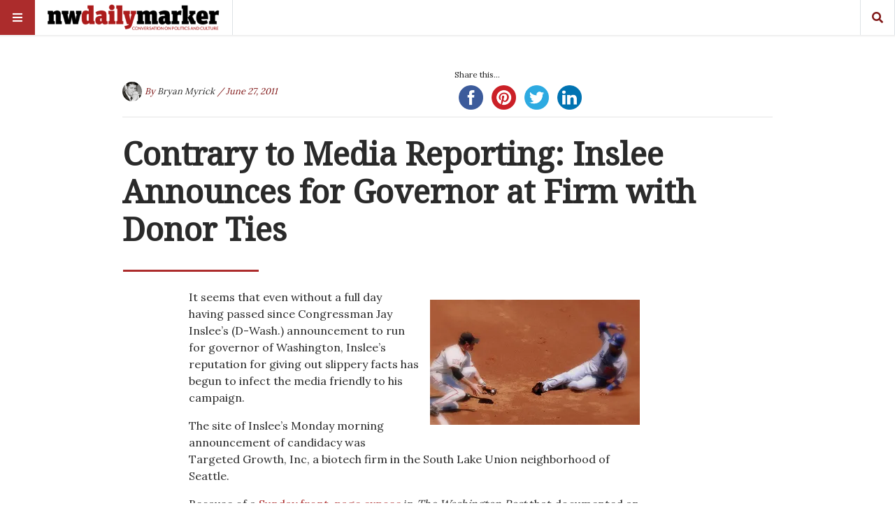

--- FILE ---
content_type: text/html; charset=UTF-8
request_url: https://nwdailymarker.com/2011/06/contrary-to-media-reporting-inslee-announces-for-governor-at-firm-with-donor-ties/
body_size: 25634
content:
<!doctype html>
<html lang="en"
      prefix="og: http://ogp.me/ns#">
<head>
  <meta name="viewport" content="width=device-width, initial-scale=1, shrink-to-fit=no">
  <meta charset="UTF-8" >
  <link rel="pingback" href="https://nwdailymarker.com/xmlrpc.php" />
  <style id="jetpack-boost-critical-css">@media all{@charset "UTF-8";#jp-relatedposts{display:none;padding-top:1em;margin:1em 0;position:relative;clear:both}.jp-relatedposts:after{content:"";display:block;clear:both}.wp-block-group{box-sizing:border-box}.wp-block-image img{box-sizing:border-box;height:auto;max-width:100%;vertical-align:bottom}.wp-block-image .alignright{display:table}.wp-block-image .alignright>figcaption{caption-side:bottom;display:table-caption}.wp-block-image .alignright{float:right;margin:.5em 0 .5em 1em}.wp-block-image figcaption{margin-bottom:1em;margin-top:.5em}.wp-block-image figure{margin:0}ul{box-sizing:border-box}.has-drop-cap:not(:focus):first-letter{float:left;font-size:8.4em;font-style:normal;font-weight:100;line-height:.68;margin:.05em .1em 0 0;text-transform:uppercase}.wp-block-quote{box-sizing:border-box}.wp-block-quote{overflow-wrap:break-word}.aligncenter{clear:both}html :where(img[class*=wp-image-]){height:auto;max-width:100%}:where(figure){margin:0 0 1em}.fas{-moz-osx-font-smoothing:grayscale;-webkit-font-smoothing:antialiased;display:inline-block;font-style:normal;font-variant:normal;text-rendering:auto;line-height:1}.fa-bars:before{content:""}.fa-search:before{content:""}@font-face{font-family:Font Awesome\ 5 Brands;font-style:normal;font-weight:400}@font-face{font-family:Font Awesome\ 5 Free;font-style:normal;font-weight:400}@font-face{font-family:Font Awesome\ 5 Free;font-style:normal;font-weight:900}.fas{font-family:Font Awesome\ 5 Free}.fas{font-weight:900}*,::after,::before{box-sizing:border-box}html{font-family:sans-serif;line-height:1.15;-webkit-text-size-adjust:100%;-ms-text-size-adjust:100%;-ms-overflow-style:scrollbar}@-ms-viewport{width:device-width}article,figcaption,figure,header{display:block}body{margin:0;font-family:-apple-system,BlinkMacSystemFont,"Segoe UI",Roboto,"Helvetica Neue",Arial,sans-serif,"Apple Color Emoji","Segoe UI Emoji","Segoe UI Symbol";font-size:1rem;font-weight:400;line-height:1.5;color:#212529;text-align:left;background-color:#fff}hr{box-sizing:content-box;height:0;overflow:visible}h1,h2{margin-top:0;margin-bottom:.5rem}p{margin-top:0;margin-bottom:1rem}ul{margin-top:0;margin-bottom:1rem}ul ul{margin-bottom:0}blockquote{margin:0 0 1rem}a{color:#007bff;text-decoration:none;background-color:transparent;-webkit-text-decoration-skip:objects}a:not([href]):not([tabindex]){color:inherit;text-decoration:none}figure{margin:0 0 1rem}img{vertical-align:middle;border-style:none}label{display:inline-block;margin-bottom:.5rem}button{border-radius:0}button,input,textarea{margin:0;font-family:inherit;font-size:inherit;line-height:inherit}button,input{overflow:visible}button{text-transform:none}[type=submit],button{-webkit-appearance:button}textarea{overflow:auto;resize:vertical}[type=search]{outline-offset:-2px;-webkit-appearance:none}[type=search]::-webkit-search-cancel-button{-webkit-appearance:none}.h5,h1,h2{margin-bottom:.5rem;font-family:inherit;font-weight:500;line-height:1.2;color:inherit}h1{font-size:2.5rem}h2{font-size:2rem}.h5{font-size:1.25rem}.lead{font-size:1.25rem;font-weight:300}hr{margin-top:1rem;margin-bottom:1rem;border:0;border-top:1px solid rgba(0,0,0,.1)}.small{font-size:80%;font-weight:400}.container{width:100%;padding-right:10px;padding-left:10px;margin-right:auto;margin-left:auto}@media (min-width:576px){.container{max-width:540px}}@media (min-width:768px){.container{max-width:720px}}@media (min-width:992px){.container{max-width:960px}}@media (min-width:1200px){.container{max-width:1140px}}.row{display:flex;flex-wrap:wrap;margin-right:-10px;margin-left:-10px}.no-gutters{margin-right:0;margin-left:0}.no-gutters>[class*=col-]{padding-right:0;padding-left:0}.col-lg-10,.col-lg-6,.col-lg-7,.col-md-4{position:relative;width:100%;min-height:1px;padding-right:10px;padding-left:10px}@media (min-width:768px){.col-md-4{flex:0 0 33.3333333333%;max-width:33.3333333333%}}@media (min-width:992px){.col-lg-6{flex:0 0 50%;max-width:50%}.col-lg-7{flex:0 0 58.3333333333%;max-width:58.3333333333%}.col-lg-10{flex:0 0 83.3333333333%;max-width:83.3333333333%}.offset-lg-1{margin-left:8.3333333333%}.offset-lg-2{margin-left:16.6666666667%}}.form-control{display:block;width:100%;padding:.375rem .75rem;font-size:1rem;line-height:1.5;color:#495057;background-color:#fff;background-clip:padding-box;border:1px solid #ced4da;border-radius:0}.form-control::placeholder{color:#6c757d;opacity:1}.btn{display:inline-block;font-weight:400;text-align:center;white-space:nowrap;vertical-align:middle;border:1px solid transparent;padding:.375rem .75rem;font-size:1rem;line-height:1.5;border-radius:0}.input-group{position:relative;display:flex;flex-wrap:wrap;align-items:stretch;width:100%}.input-group>.form-control{position:relative;flex:1 1 auto;width:1%;margin-bottom:0}.bg-white{background-color:#fff!important}.border{border:1px solid #dee2e6!important}.border-right{border-right:1px solid #dee2e6!important}.border-left{border-left:1px solid #dee2e6!important}.rounded-circle{border-radius:50%!important}.clearfix::after{display:block;clear:both;content:""}.d-none{display:none!important}.d-inline-block{display:inline-block!important}.d-block{display:block!important}.d-flex{display:flex!important}@media (min-width:768px){.d-md-inline-block{display:inline-block!important}}@media (min-width:992px){.d-lg-inline-block{display:inline-block!important}}.align-items-center{align-items:center!important}.position-relative{position:relative!important}.w-100{width:100%!important}.h-100{height:100%!important}.post-content blockquote p{margin:0!important}.mb-0{margin-bottom:0!important}.mt-1{margin-top:.25rem!important}.mr-1{margin-right:.25rem!important}.ml-1{margin-left:.25rem!important}.mb-2{margin-bottom:.5rem!important}.mt-3{margin-top:1rem!important}.mb-4{margin-bottom:1.5rem!important}.mt-5{margin-top:3rem!important}.post-container .lead:after,.post-content blockquote{padding-top:.5rem!important}.post-content blockquote{padding-bottom:.5rem!important}#main-menu .menu-logo,.post-content blockquote{padding-right:1rem!important}.pb-3{padding-bottom:1rem!important}#main-menu .menu-logo,.post-content blockquote{padding-left:1rem!important}.pt-4{padding-top:1.5rem!important}.pb-5{padding-bottom:3rem!important}.ml-auto{margin-left:auto!important}.text-uppercase{text-transform:uppercase!important}.font-weight-bold{font-weight:700!important}.carousel-item{position:relative;display:none;align-items:center;width:100%;backface-visibility:hidden;perspective:1000px}.f-main{font-family:"Titillium Web",sans-serif}.f-text{font-family:"Noticia Text",serif}.l-1 a{color:#ef3b39}.bg-1{background-color:#ef3b39}.c-black{color:#2a2a2a}.l-black a{color:#2a2a2a}.c-white{color:#fff}.l-white a{color:#fff}.bg-white{background-color:#fff}.c-meta{color:#b3c2bf}.l-meta a{color:#b3c2bf}.zoom{max-width:100%;overflow:hidden;position:relative}.zoom .bg{-moz-transform:scale(1.025);-webkit-transform:scale(1.025);transform:scale(1.025)}.bg{-webkit-transform:translate3d(0,0,0);transform:translate3d(0,0,0);overflow:hidden;background-size:cover;background-position:left 50%top 50%;position:relative;background-repeat:no-repeat;height:0}.bg:after{content:"";position:absolute;z-index:1;top:0;left:0;right:0;bottom:0;width:100%;height:100%;background:-moz-radial-gradient(center,ellipse cover,rgba(0,0,0,0) 0,rgba(0,0,0,0) 50%,rgba(0,0,0,.65) 100%);background:-webkit-radial-gradient(center,ellipse cover,rgba(0,0,0,0) 0,rgba(0,0,0,0) 50%,rgba(0,0,0,.65) 100%);background:radial-gradient(ellipse at center,rgba(0,0,0,0) 0,rgba(0,0,0,0) 50%,rgba(0,0,0,.65) 100%)}.bg-75{padding-top:75%}.logo{text-transform:uppercase;font-weight:900}.logo img{width:auto;height:auto;max-width:300px;max-height:100%}a{text-decoration:none}hr{margin:10px 0}.h5,h1,h2{font-family:"Titillium Web",sans-serif;font-weight:600}.narrow-header h1.title{font-size:2.85rem}@media (max-width:1199.98px){.narrow-header h1.title,h1{font-size:2rem}h2{font-size:1.75rem}.h5{font-size:1rem}}@media (max-width:991.98px){.narrow-header h1.title,h1{font-size:1.75rem}h2{font-size:1.5rem}p{font-size:14px}}@media (max-width:767.98px){.narrow-header h1.title,h1{font-size:1.5rem}h2{font-size:1.25rem}}.menu-divider{height:50px;width:100%}#main-menu{display:flex;align-items:center;height:50px;width:100%;position:absolute;top:0;z-index:999;box-shadow:0 0 2px 2px rgba(0,0,0,.07)}#main-menu.sticky-header{position:fixed}#main-menu #bars,#main-menu #search{width:50px;text-align:center;line-height:50px}#main-menu .menu-logo{height:50px;display:flex;align-items:center}#main-menu .menu-logo img{max-height:40px}#mobile-menu,#search-menu{position:fixed;z-index:99;top:0;right:0;bottom:0;left:0;background:rgba(0,0,0,.75);padding-top:100px;align-content:center;overflow-x:hidden;overflow-y:auto;display:none}#mobile-menu .moible-menu-inner,#search-menu .moible-menu-inner{display:block;display:flex;align-items:center;max-width:300px;width:100%;margin:0 auto}#mobile-menu .moible-menu-inner ul{margin:0;padding:0;margin-top:6.6666666667px;list-style:none}#mobile-menu .moible-menu-inner ul li{position:relative;margin-bottom:6.6666666667px}#mobile-menu .moible-menu-inner ul li a{padding:10px 17px;display:block;background:rgba(255,255,255,.25)}#mobile-menu .moible-menu-inner ul ul{display:none}#mobile-menu .moible-menu-inner{display:block}#search-menu .search-form{transform:scale(1.25);box-shadow:0 0 20px #000}@media (max-width:1199.98px){#search-menu .search-form{transform:none!important}}#search-menu input[type=search]{border:0;border-bottom:2px solid #ef3b39;box-shadow:0 0 0 10px #fff}#search-menu .input-group-btn{display:none}.by-badge{display:flex;align-items:center;font-style:italic}.by-badge.topLeft{position:absolute;top:20px;left:20px;z-index:3}.itemInner .by-badge{text-shadow:1px 1px 0 rgba(0,0,0,.5)}.cat-badge{text-transform:uppercase;background-color:rgba(0,0,0,.4);display:inline-block;position:relative;z-index:3;padding:3px 10px;margin-bottom:16.6666666667px;letter-spacing:1px;font-weight:300}.coverLink{position:absolute;top:0;right:0;bottom:0;left:0;z-index:2}.itemInner{position:relative}.itemInner .title{position:absolute;top:auto;right:0;bottom:0;left:0;padding:0 20px 20px;text-shadow:1px 1px 0 rgba(0,0,0,.5)}.itemInner .title>h2{position:relative;z-index:1}.itemInner .bg:before{content:"";position:absolute;z-index:1;top:0;left:0;right:0;bottom:0;opacity:.35;background:linear-gradient(-45deg,#2a2a2a,#ef3b39)}.itemInner .bg:after{display:none}.section-proposal2 hr:last-of-type{display:none}.post-container .lead:after{content:"";display:block;width:30%;height:0;border-bottom:3px solid #ef3b39;margin-left:-14.5%}@media (max-width:1199.98px){.post-container .lead:after{margin-left:0}}.post-content ul{list-style-type:square;padding-left:17px}.post-content blockquote{border-left:3px solid #ef3b39}.post-content blockquote:before{content:"";color:#ef3b39;font-family:"Font Awesome 5 Free";font-weight:700;font-size:110%;line-height:0;position:relative;top:0}.post-content img{max-width:100%;width:auto;height:auto;display:block;margin:1rem 0}.post-content .alignright{float:right;margin-left:1rem}.post-content figure{margin:0}#jp-relatedposts{clear:both;display:none;margin:1em 0;padding-top:1em;position:relative}.jp-relatedposts:after{clear:both;content:"";display:block}}@media all{.ssbp-wrap *,.ssbp-wrap :after,.ssbp-wrap :before{box-sizing:border-box}.ssbp-text{display:none}.ssbp-wrap{color:#272727;display:block;font-size:0;padding:0;position:relative;width:fit-content}.ssba-classic-2{width:100%}.ssbp-text{font-size:1rem;font-weight:600}}</style><title>Contrary to Media Reporting: Inslee Announces for Governor at Firm with Donor Ties &#8211; The Northwest Daily Marker</title>
<meta name='robots' content='max-image-preview:large' />
	<style>img:is([sizes="auto" i], [sizes^="auto," i]) { contain-intrinsic-size: 3000px 1500px }</style>
	<!-- Jetpack Site Verification Tags -->
<meta name="google-site-verification" content="Kn9zWqQAxoigpNf0gxL6l9h2P1Ws_FsuvtN13mybPv4" />
<link rel='dns-prefetch' href='//www.googletagmanager.com' />
<link rel='dns-prefetch' href='//stats.wp.com' />
<link rel='dns-prefetch' href='//fonts.googleapis.com' />
<link rel='dns-prefetch' href='//widgets.wp.com' />
<link rel='dns-prefetch' href='//s0.wp.com' />
<link rel='dns-prefetch' href='//0.gravatar.com' />
<link rel='dns-prefetch' href='//1.gravatar.com' />
<link rel='dns-prefetch' href='//2.gravatar.com' />
<link rel='preconnect' href='//i0.wp.com' />
<link rel='preconnect' href='//c0.wp.com' />
<link rel="alternate" type="application/rss+xml" title="The Northwest Daily Marker &raquo; Feed" href="https://nwdailymarker.com/feed/" />
<link rel="alternate" type="application/rss+xml" title="The Northwest Daily Marker &raquo; Comments Feed" href="https://nwdailymarker.com/comments/feed/" />
<link rel="alternate" type="application/rss+xml" title="The Northwest Daily Marker &raquo; Contrary to Media Reporting: Inslee Announces for Governor at Firm with Donor Ties Comments Feed" href="https://nwdailymarker.com/2011/06/contrary-to-media-reporting-inslee-announces-for-governor-at-firm-with-donor-ties/feed/" />
      <!-- facebook -->
      <meta property="og:type" content="article"/>
      <meta property="og:title" content="Contrary to Media Reporting: Inslee Announces for Governor at Firm with Donor Ties"/>
      <meta property="og:description" content="It seems that even without a full day having passed since Congressman Jay Inslee’s (D-Wash.) announcement to run for governor..."/>
      <meta property="og:url" content="https://nwdailymarker.com/2011/06/contrary-to-media-reporting-inslee-announces-for-governor-at-firm-with-donor-ties/"/>
      <meta property="og:image" content="https://i0.wp.com/nwdailymarker.com/wp-content/uploads/2011/06/CaughtStealing.jpg?fit=534%2C320&#038;ssl=1"/>
      <meta property="og:site_name" content="The Northwest Daily Marker"/>
      <!-- twitter -->
      <meta name="twitter:card" content="summary" />
      <meta name="twitter:title" content="Contrary to Media Reporting: Inslee Announces for Governor at Firm with Donor Ties" />
      <meta name="twitter:description" content="It seems that even without a full day having passed since Congressman Jay Inslee’s (D-Wash.) announcement to run for governor..." />
      <meta name="twitter:url" content="https://nwdailymarker.com/2011/06/contrary-to-media-reporting-inslee-announces-for-governor-at-firm-with-donor-ties/" />
      <meta name="twitter:image" content="https://i0.wp.com/nwdailymarker.com/wp-content/uploads/2011/06/CaughtStealing.jpg?fit=534%2C320&#038;ssl=1" />
    
<noscript><link rel='stylesheet' id='all-css-9a18d18e1921e75dc639daa8fc524bf8' href='https://nwdailymarker.com/wp-content/boost-cache/static/7a8f086533.min.css' type='text/css' media='all' /></noscript><link rel='stylesheet' id='all-css-9a18d18e1921e75dc639daa8fc524bf8' href='https://nwdailymarker.com/wp-content/boost-cache/static/7a8f086533.min.css' type='text/css' media="not all" data-media="all" onload="this.media=this.dataset.media; delete this.dataset.media; this.removeAttribute( 'onload' );" />
<style id='main-style-inline-css'>

                    .post-container .post-content blockquote:before, .post-container .comment-content blockquote:before,
                    .woocommerce .button:hover, .woocommerce #review_form #respond .form-submit input:hover,
                    .woocommerce .woocommerce-error:before, .woocommerce .woocommerce-info:before, .woocommerce .woocommerce-message:before,
                    .woocommerce div.product p.price,
                    .section-video .carousel-indicators li.active,
                    .lh-1 a:hover,
                    .l-1 a,
                    #llc_comments_button:hover, #submit:hover,
                    .c-1, ch-1:hover { color: #ac2c2c !important }

                    .woocommerce span.onsale,
                    .format-video.itemInner:after, .format-video.itemGrid:after, .format-audio.itemInner:after, .format-audio.itemGrid:after, .format-gallery.itemInner:after, .format-gallery.itemGrid:after, .sticky.itemInner:after, .sticky.itemGrid:after,
                    .bgh-1:hover,
                    .sectionTitle span:before,
                    #llc_comments_button, #submit,
                    .bg-1 { background-color: #ac2c2c !important }

                    .post-container .post-content a, .post-container .comment-content a,
                    .post-container .post-content blockquote,
                    .post-container .comment-content blockquote,
                    .archive-title,
                    .section-video .carousel-indicators li.active,
                    .post-container .lead:after,
                    .home-recommendation,
                    .video-post-header .lead:after,
                    .video-post,
                    .article-header,
                    #footer,
                    #search-menu input[type=search],
                    #llc_comments_button:hover, #submit:hover,
                    .brd-1{ border-color: #ac2c2c !important }

                    .woocommerce .woocommerce-error, .woocommerce .woocommerce-info, .woocommerce .woocommerce-message { border-top-color: #ac2c2c }

                    .itemInner:hover .title:before{ background: linear-gradient(to bottom, transparent 0%, #ac2c2c 50%, #ac2c2c 100%); }
                    .itemInner .bg:before{ background: linear-gradient(-45deg,#000, #ac2c2c ); }
                    #footer .footer-content:after{ background: linear-gradient(to bottom, transparent, #ac2c2c ); }
                    

                    .l-meta a, .lh-meta a:hover,
                    .woocommerce div.product .product_meta,
                    .widget_rss ul li .rss-date,
                    .c-meta,.ch-meta:hover { color: #7f1616 !important; }

                    .woocommerce .price_slider.ui-widget-content,
                    .bg-meta,.bgh-meta:hover  { background-color: #7f1616 !important; }

                    .brd-meta,
                    .post-content table td, .post-content table th, .comment-content table td, .comment-content table th { border-color: #7f1616 !important }
                    

                    .l-black a,
                    .lh-black a:hover,
                    .woocommerce .page-title,
                    .woocommerce .button, .woocommerce #review_form #respond .form-submit input,
                    .woocommerce ul.products li.product .price,
                    .woocommerce .button, .woocommerce #review_form #respond .form-submit input,
                    .woocommerce ul.products li.product .price,
                    .c-black, .ch-black:hover { color: #2a2a2a !important; }

                    .menu-mobile .mobile-menu-inner .social ul li,
                    .menu-mobile .mobile-menu-inner .items ul li a .hover,
                    .woocommerce .button:hover, .woocommerce #review_form #respond .form-submit input:hover,
                    .woocommerce .price_slider .ui-slider-range, .woocommerce .price_slider .ui-slider-handle,
                    .bgh-black:hover,
                    .bg-black { background-color: #2a2a2a !important; }

                    .brd-black{border-color: #2a2a2a !important;}
                    

                    .l-white a,
                    .lh-white a:hover,
                    .format-video.itemInner:after, .format-video.itemGrid:after, .format-audio.itemInner:after, .format-audio.itemGrid:after, .format-gallery.itemInner:after, .format-gallery.itemGrid:after, .sticky.itemInner:after, .sticky.itemGrid:after,
                    .woocommerce span.onsale,
                    #llc_comments_button, #submit,
                    .c-white,.ch-white:hover { color: #FFF !important; }


                    .section-video .carousel-indicators li.active,
                    .bgh-white:hover,
                    .bg-white { background-color: #FFF !important; }

                    .section-video .carousel-indicators li.active:before {
                    border-color: transparent #FFF transparent transparent; }
                    

                  .f-main,
                  .comment-list .comment-body .comment-meta,
                  h1, .h1, h2, .h2, h3, .h3, h4, .h4, h5, .h5, h6,
                  .woocommerce .page-title,
                  .woocommerce div.product h1,
                  .woocommerce div.product h2,
                  .woocommerce div.product h3,
                  .woocommerce div.product h4,
                  .woocommerce div.product #reviews #review_form #respond #reply-title,
                  .woocommerce div.product .woocommerce-tabs ul.tabs li,
                  .woocommerce ul.product_list_widget li .product-title,.woocommerce .button,
                  .woocommerce #review_form #respond .form-submit input,
                  .woocommerce span.onsale,
                  #llc_comments_button, #submit,
                  .widget_rss ul li .rsswidget, .h6,
                  #desktop-menu .dropdown .dropdown-menu .dropdown-item{
                    font-family: Noto Serif !important;
                  }
                  

                  .f-text,
                  .woocommerce .woocommerce-result-count,
                  .woocommerce div.product #reviews #review_form #respond .comment-form-comment,
                  .woocommerce div.product #reviews #review_form #respond .comment-form-email,
                  .woocommerce div.product #reviews #review_form #respond .comment-form-author {
                    font-family: Lora !important;
                  }
                  
</style>
<style id='wp-emoji-styles-inline-css'>

	img.wp-smiley, img.emoji {
		display: inline !important;
		border: none !important;
		box-shadow: none !important;
		height: 1em !important;
		width: 1em !important;
		margin: 0 0.07em !important;
		vertical-align: -0.1em !important;
		background: none !important;
		padding: 0 !important;
	}
</style>
<style id='classic-theme-styles-inline-css'>
/*! This file is auto-generated */
.wp-block-button__link{color:#fff;background-color:#32373c;border-radius:9999px;box-shadow:none;text-decoration:none;padding:calc(.667em + 2px) calc(1.333em + 2px);font-size:1.125em}.wp-block-file__button{background:#32373c;color:#fff;text-decoration:none}
</style>
<style id='jetpack-sharing-buttons-style-inline-css'>
.jetpack-sharing-buttons__services-list{display:flex;flex-direction:row;flex-wrap:wrap;gap:0;list-style-type:none;margin:5px;padding:0}.jetpack-sharing-buttons__services-list.has-small-icon-size{font-size:12px}.jetpack-sharing-buttons__services-list.has-normal-icon-size{font-size:16px}.jetpack-sharing-buttons__services-list.has-large-icon-size{font-size:24px}.jetpack-sharing-buttons__services-list.has-huge-icon-size{font-size:36px}@media print{.jetpack-sharing-buttons__services-list{display:none!important}}.editor-styles-wrapper .wp-block-jetpack-sharing-buttons{gap:0;padding-inline-start:0}ul.jetpack-sharing-buttons__services-list.has-background{padding:1.25em 2.375em}
</style>
<style id='global-styles-inline-css'>
:root{--wp--preset--aspect-ratio--square: 1;--wp--preset--aspect-ratio--4-3: 4/3;--wp--preset--aspect-ratio--3-4: 3/4;--wp--preset--aspect-ratio--3-2: 3/2;--wp--preset--aspect-ratio--2-3: 2/3;--wp--preset--aspect-ratio--16-9: 16/9;--wp--preset--aspect-ratio--9-16: 9/16;--wp--preset--color--black: #000000;--wp--preset--color--cyan-bluish-gray: #abb8c3;--wp--preset--color--white: #ffffff;--wp--preset--color--pale-pink: #f78da7;--wp--preset--color--vivid-red: #cf2e2e;--wp--preset--color--luminous-vivid-orange: #ff6900;--wp--preset--color--luminous-vivid-amber: #fcb900;--wp--preset--color--light-green-cyan: #7bdcb5;--wp--preset--color--vivid-green-cyan: #00d084;--wp--preset--color--pale-cyan-blue: #8ed1fc;--wp--preset--color--vivid-cyan-blue: #0693e3;--wp--preset--color--vivid-purple: #9b51e0;--wp--preset--gradient--vivid-cyan-blue-to-vivid-purple: linear-gradient(135deg,rgba(6,147,227,1) 0%,rgb(155,81,224) 100%);--wp--preset--gradient--light-green-cyan-to-vivid-green-cyan: linear-gradient(135deg,rgb(122,220,180) 0%,rgb(0,208,130) 100%);--wp--preset--gradient--luminous-vivid-amber-to-luminous-vivid-orange: linear-gradient(135deg,rgba(252,185,0,1) 0%,rgba(255,105,0,1) 100%);--wp--preset--gradient--luminous-vivid-orange-to-vivid-red: linear-gradient(135deg,rgba(255,105,0,1) 0%,rgb(207,46,46) 100%);--wp--preset--gradient--very-light-gray-to-cyan-bluish-gray: linear-gradient(135deg,rgb(238,238,238) 0%,rgb(169,184,195) 100%);--wp--preset--gradient--cool-to-warm-spectrum: linear-gradient(135deg,rgb(74,234,220) 0%,rgb(151,120,209) 20%,rgb(207,42,186) 40%,rgb(238,44,130) 60%,rgb(251,105,98) 80%,rgb(254,248,76) 100%);--wp--preset--gradient--blush-light-purple: linear-gradient(135deg,rgb(255,206,236) 0%,rgb(152,150,240) 100%);--wp--preset--gradient--blush-bordeaux: linear-gradient(135deg,rgb(254,205,165) 0%,rgb(254,45,45) 50%,rgb(107,0,62) 100%);--wp--preset--gradient--luminous-dusk: linear-gradient(135deg,rgb(255,203,112) 0%,rgb(199,81,192) 50%,rgb(65,88,208) 100%);--wp--preset--gradient--pale-ocean: linear-gradient(135deg,rgb(255,245,203) 0%,rgb(182,227,212) 50%,rgb(51,167,181) 100%);--wp--preset--gradient--electric-grass: linear-gradient(135deg,rgb(202,248,128) 0%,rgb(113,206,126) 100%);--wp--preset--gradient--midnight: linear-gradient(135deg,rgb(2,3,129) 0%,rgb(40,116,252) 100%);--wp--preset--font-size--small: 13px;--wp--preset--font-size--medium: 20px;--wp--preset--font-size--large: 36px;--wp--preset--font-size--x-large: 42px;--wp--preset--spacing--20: 0.44rem;--wp--preset--spacing--30: 0.67rem;--wp--preset--spacing--40: 1rem;--wp--preset--spacing--50: 1.5rem;--wp--preset--spacing--60: 2.25rem;--wp--preset--spacing--70: 3.38rem;--wp--preset--spacing--80: 5.06rem;--wp--preset--shadow--natural: 6px 6px 9px rgba(0, 0, 0, 0.2);--wp--preset--shadow--deep: 12px 12px 50px rgba(0, 0, 0, 0.4);--wp--preset--shadow--sharp: 6px 6px 0px rgba(0, 0, 0, 0.2);--wp--preset--shadow--outlined: 6px 6px 0px -3px rgba(255, 255, 255, 1), 6px 6px rgba(0, 0, 0, 1);--wp--preset--shadow--crisp: 6px 6px 0px rgba(0, 0, 0, 1);}:where(.is-layout-flex){gap: 0.5em;}:where(.is-layout-grid){gap: 0.5em;}body .is-layout-flex{display: flex;}.is-layout-flex{flex-wrap: wrap;align-items: center;}.is-layout-flex > :is(*, div){margin: 0;}body .is-layout-grid{display: grid;}.is-layout-grid > :is(*, div){margin: 0;}:where(.wp-block-columns.is-layout-flex){gap: 2em;}:where(.wp-block-columns.is-layout-grid){gap: 2em;}:where(.wp-block-post-template.is-layout-flex){gap: 1.25em;}:where(.wp-block-post-template.is-layout-grid){gap: 1.25em;}.has-black-color{color: var(--wp--preset--color--black) !important;}.has-cyan-bluish-gray-color{color: var(--wp--preset--color--cyan-bluish-gray) !important;}.has-white-color{color: var(--wp--preset--color--white) !important;}.has-pale-pink-color{color: var(--wp--preset--color--pale-pink) !important;}.has-vivid-red-color{color: var(--wp--preset--color--vivid-red) !important;}.has-luminous-vivid-orange-color{color: var(--wp--preset--color--luminous-vivid-orange) !important;}.has-luminous-vivid-amber-color{color: var(--wp--preset--color--luminous-vivid-amber) !important;}.has-light-green-cyan-color{color: var(--wp--preset--color--light-green-cyan) !important;}.has-vivid-green-cyan-color{color: var(--wp--preset--color--vivid-green-cyan) !important;}.has-pale-cyan-blue-color{color: var(--wp--preset--color--pale-cyan-blue) !important;}.has-vivid-cyan-blue-color{color: var(--wp--preset--color--vivid-cyan-blue) !important;}.has-vivid-purple-color{color: var(--wp--preset--color--vivid-purple) !important;}.has-black-background-color{background-color: var(--wp--preset--color--black) !important;}.has-cyan-bluish-gray-background-color{background-color: var(--wp--preset--color--cyan-bluish-gray) !important;}.has-white-background-color{background-color: var(--wp--preset--color--white) !important;}.has-pale-pink-background-color{background-color: var(--wp--preset--color--pale-pink) !important;}.has-vivid-red-background-color{background-color: var(--wp--preset--color--vivid-red) !important;}.has-luminous-vivid-orange-background-color{background-color: var(--wp--preset--color--luminous-vivid-orange) !important;}.has-luminous-vivid-amber-background-color{background-color: var(--wp--preset--color--luminous-vivid-amber) !important;}.has-light-green-cyan-background-color{background-color: var(--wp--preset--color--light-green-cyan) !important;}.has-vivid-green-cyan-background-color{background-color: var(--wp--preset--color--vivid-green-cyan) !important;}.has-pale-cyan-blue-background-color{background-color: var(--wp--preset--color--pale-cyan-blue) !important;}.has-vivid-cyan-blue-background-color{background-color: var(--wp--preset--color--vivid-cyan-blue) !important;}.has-vivid-purple-background-color{background-color: var(--wp--preset--color--vivid-purple) !important;}.has-black-border-color{border-color: var(--wp--preset--color--black) !important;}.has-cyan-bluish-gray-border-color{border-color: var(--wp--preset--color--cyan-bluish-gray) !important;}.has-white-border-color{border-color: var(--wp--preset--color--white) !important;}.has-pale-pink-border-color{border-color: var(--wp--preset--color--pale-pink) !important;}.has-vivid-red-border-color{border-color: var(--wp--preset--color--vivid-red) !important;}.has-luminous-vivid-orange-border-color{border-color: var(--wp--preset--color--luminous-vivid-orange) !important;}.has-luminous-vivid-amber-border-color{border-color: var(--wp--preset--color--luminous-vivid-amber) !important;}.has-light-green-cyan-border-color{border-color: var(--wp--preset--color--light-green-cyan) !important;}.has-vivid-green-cyan-border-color{border-color: var(--wp--preset--color--vivid-green-cyan) !important;}.has-pale-cyan-blue-border-color{border-color: var(--wp--preset--color--pale-cyan-blue) !important;}.has-vivid-cyan-blue-border-color{border-color: var(--wp--preset--color--vivid-cyan-blue) !important;}.has-vivid-purple-border-color{border-color: var(--wp--preset--color--vivid-purple) !important;}.has-vivid-cyan-blue-to-vivid-purple-gradient-background{background: var(--wp--preset--gradient--vivid-cyan-blue-to-vivid-purple) !important;}.has-light-green-cyan-to-vivid-green-cyan-gradient-background{background: var(--wp--preset--gradient--light-green-cyan-to-vivid-green-cyan) !important;}.has-luminous-vivid-amber-to-luminous-vivid-orange-gradient-background{background: var(--wp--preset--gradient--luminous-vivid-amber-to-luminous-vivid-orange) !important;}.has-luminous-vivid-orange-to-vivid-red-gradient-background{background: var(--wp--preset--gradient--luminous-vivid-orange-to-vivid-red) !important;}.has-very-light-gray-to-cyan-bluish-gray-gradient-background{background: var(--wp--preset--gradient--very-light-gray-to-cyan-bluish-gray) !important;}.has-cool-to-warm-spectrum-gradient-background{background: var(--wp--preset--gradient--cool-to-warm-spectrum) !important;}.has-blush-light-purple-gradient-background{background: var(--wp--preset--gradient--blush-light-purple) !important;}.has-blush-bordeaux-gradient-background{background: var(--wp--preset--gradient--blush-bordeaux) !important;}.has-luminous-dusk-gradient-background{background: var(--wp--preset--gradient--luminous-dusk) !important;}.has-pale-ocean-gradient-background{background: var(--wp--preset--gradient--pale-ocean) !important;}.has-electric-grass-gradient-background{background: var(--wp--preset--gradient--electric-grass) !important;}.has-midnight-gradient-background{background: var(--wp--preset--gradient--midnight) !important;}.has-small-font-size{font-size: var(--wp--preset--font-size--small) !important;}.has-medium-font-size{font-size: var(--wp--preset--font-size--medium) !important;}.has-large-font-size{font-size: var(--wp--preset--font-size--large) !important;}.has-x-large-font-size{font-size: var(--wp--preset--font-size--x-large) !important;}
:where(.wp-block-post-template.is-layout-flex){gap: 1.25em;}:where(.wp-block-post-template.is-layout-grid){gap: 1.25em;}
:where(.wp-block-columns.is-layout-flex){gap: 2em;}:where(.wp-block-columns.is-layout-grid){gap: 2em;}
:root :where(.wp-block-pullquote){font-size: 1.5em;line-height: 1.6;}
</style>
<noscript><link rel='stylesheet' id='stuffpost-weart-fonts-css' href='https://fonts.googleapis.com/css?family=Lora%7CNoto+Serif&#038;subset' media='all' />
</noscript><link rel='stylesheet' id='stuffpost-weart-fonts-css' href='https://fonts.googleapis.com/css?family=Lora%7CNoto+Serif&#038;subset' media="not all" data-media="all" onload="this.media=this.dataset.media; delete this.dataset.media; this.removeAttribute( 'onload' );" />


<script data-jetpack-boost="ignore" type="text/javascript" src="https://nwdailymarker.com/wp-includes/js/jquery/jquery.min.js?ver=3.7.1" id="jquery-core-js"></script>


<!-- Google tag (gtag.js) snippet added by Site Kit -->
<!-- Google Analytics snippet added by Site Kit -->


<link rel="https://api.w.org/" href="https://nwdailymarker.com/wp-json/" /><link rel="alternate" title="JSON" type="application/json" href="https://nwdailymarker.com/wp-json/wp/v2/posts/430" /><link rel="EditURI" type="application/rsd+xml" title="RSD" href="https://nwdailymarker.com/xmlrpc.php?rsd" />
<meta name="generator" content="WordPress 6.8.3" />
<link rel="canonical" href="https://nwdailymarker.com/2011/06/contrary-to-media-reporting-inslee-announces-for-governor-at-firm-with-donor-ties/" />
<link rel='shortlink' href='https://wp.me/p1y4SC-6W' />
		<!-- Custom Logo: hide header text -->
		<style id="custom-logo-css" type="text/css">
			.site-title, .site-description {
				position: absolute;
				clip-path: inset(50%);
			}
		</style>
		<link rel="alternate" title="oEmbed (JSON)" type="application/json+oembed" href="https://nwdailymarker.com/wp-json/oembed/1.0/embed?url=https%3A%2F%2Fnwdailymarker.com%2F2011%2F06%2Fcontrary-to-media-reporting-inslee-announces-for-governor-at-firm-with-donor-ties%2F" />
<link rel="alternate" title="oEmbed (XML)" type="text/xml+oembed" href="https://nwdailymarker.com/wp-json/oembed/1.0/embed?url=https%3A%2F%2Fnwdailymarker.com%2F2011%2F06%2Fcontrary-to-media-reporting-inslee-announces-for-governor-at-firm-with-donor-ties%2F&#038;format=xml" />
<meta name="generator" content="Site Kit by Google 1.170.0" />	<style>img#wpstats{display:none}</style>
		
<!-- Jetpack Open Graph Tags -->
<meta property="og:type" content="article" />
<meta property="og:title" content="Contrary to Media Reporting: Inslee Announces for Governor at Firm with Donor Ties" />
<meta property="og:url" content="https://nwdailymarker.com/2011/06/contrary-to-media-reporting-inslee-announces-for-governor-at-firm-with-donor-ties/" />
<meta property="og:description" content="It seems that even without a full day having passed since Congressman Jay Inslee’s (D-Wash.) announcement to run for governor of Washington, Inslee’s reputation for giving out slippery facts has be…" />
<meta property="article:published_time" content="2011-06-27T20:06:09+00:00" />
<meta property="article:modified_time" content="2016-07-20T04:31:17+00:00" />
<meta property="og:site_name" content="The Northwest Daily Marker" />
<meta property="og:image" content="https://i0.wp.com/nwdailymarker.com/wp-content/uploads/2011/06/CaughtStealing.jpg?fit=534%2C320&#038;ssl=1" />
<meta property="og:image:width" content="534" />
<meta property="og:image:height" content="320" />
<meta property="og:image:alt" content="" />
<meta name="twitter:site" content="@nwdailymarker" />
<meta name="twitter:text:title" content="Contrary to Media Reporting: Inslee Announces for Governor at Firm with Donor Ties" />
<meta name="twitter:image" content="https://i0.wp.com/nwdailymarker.com/wp-content/uploads/2011/06/CaughtStealing.jpg?fit=534%2C320&#038;ssl=1&#038;w=640" />
<meta name="twitter:card" content="summary_large_image" />

<!-- End Jetpack Open Graph Tags -->
<link rel="icon" href="https://i0.wp.com/nwdailymarker.com/wp-content/uploads/2018/11/favicon2.png?fit=32%2C32&#038;ssl=1" sizes="32x32" />
<link rel="icon" href="https://i0.wp.com/nwdailymarker.com/wp-content/uploads/2018/11/favicon2.png?fit=192%2C192&#038;ssl=1" sizes="192x192" />
<link rel="apple-touch-icon" href="https://i0.wp.com/nwdailymarker.com/wp-content/uploads/2018/11/favicon2.png?fit=180%2C180&#038;ssl=1" />
<meta name="msapplication-TileImage" content="https://i0.wp.com/nwdailymarker.com/wp-content/uploads/2018/11/favicon2.png?fit=270%2C270&#038;ssl=1" />
</head>
<body class="wp-singular post-template-default single single-post postid-430 single-format-standard wp-custom-logo wp-theme-stuffpost">
<!-- MENU -->
<!-- MAIN MENU -->
  <div class="menu-divider"></div>
  <div id="main-menu" class="f-main sticky-header bg-white">
    <div class="w-100 d-flex align-items-center position-relative">

      <div id="bars" class="bg-1 c-white ch-black"><i class="fas fa-bars"></i></div>

              <div class="logo menu-logo border-right f-main l-black lh-1" itemscope>
                      <a href="https://nwdailymarker.com/" class="custom-logo-link" rel="home"><img width="400" height="64" src="https://i0.wp.com/nwdailymarker.com/wp-content/uploads/2018/11/cropped-logo_nwdm_masthead2-1.png?fit=400%2C64&amp;ssl=1" class="custom-logo" alt="The Northwest Daily Marker" decoding="async" srcset="https://i0.wp.com/nwdailymarker.com/wp-content/uploads/2018/11/cropped-logo_nwdm_masthead2-1.png?w=400&amp;ssl=1 400w, https://i0.wp.com/nwdailymarker.com/wp-content/uploads/2018/11/cropped-logo_nwdm_masthead2-1.png?resize=300%2C48&amp;ssl=1 300w" sizes="(max-width: 400px) 100vw, 400px" /></a>                  </div><!-- .logo -->
      
      <div class="d-flex align-items-center
        ml-auto
        ">
            </div>

      <div class="">
                          <div id="search" class="c-meta border-left border-right ch-black d-inline-block"><i class="fas fa-search"></i></div>
              </div>

    </div>
  </div>

<!-- if is a bottom logo -->
  
<!-- MOBILE MENU -->
  <div id="mobile-menu">
    <div class="moible-menu-inner container h-100 f-main l-white lh-white">
        <div class="menu w-100 text-uppercase">
          <ul id="menu-header-menu" class=""><li id="menu-item-12" class="menu-item menu-item-type-taxonomy menu-item-object-category current-post-ancestor current-menu-parent current-post-parent menu-item-12"><a href="https://nwdailymarker.com/category/wash/">Washington</a></li>
<li id="menu-item-16" class="menu-item menu-item-type-taxonomy menu-item-object-category menu-item-16"><a href="https://nwdailymarker.com/category/natl/">National</a></li>
<li id="menu-item-19" class="menu-item menu-item-type-taxonomy menu-item-object-category menu-item-19"><a href="https://nwdailymarker.com/category/wash/seattlekingco/">Seattle/King Co</a></li>
<li id="menu-item-11" class="menu-item menu-item-type-taxonomy menu-item-object-category menu-item-11"><a href="https://nwdailymarker.com/category/world/">World</a></li>
<li id="menu-item-7518" class="menu-item menu-item-type-taxonomy menu-item-object-category menu-item-has-children menu-item-7518"><a href="https://nwdailymarker.com/category/culture/">Arts &#038; Culture</a>
<ul class="sub-menu">
	<li id="menu-item-720" class="menu-item menu-item-type-taxonomy menu-item-object-category menu-item-720"><a href="https://nwdailymarker.com/category/culture/reviews/">Media Reviews</a></li>
	<li id="menu-item-7519" class="menu-item menu-item-type-taxonomy menu-item-object-category menu-item-7519"><a href="https://nwdailymarker.com/category/culture/food-drink/">Food &#038; Drink</a></li>
</ul>
</li>
</ul>        </div>
    </div>
  </div>

<!-- search menu -->
  <div id="search-menu">
    <div class="moible-menu-inner container h-100 f-main l-white lh-white">
        <div class="menu w-100">
          <form role="search" method="get" class="search-form d-block " action="https://nwdailymarker.com/">
  <div class="input-group">
    <input type="search" class="form-control search-field" placeholder="Search for..." aria-label="Search for..." name="s">
    <span class="input-group-btn">
      <button class="btn bg-1 c-white search-submit" type="submit"><i class="fas fa-search"></i></button>
    </span>
  </div>
</form>
        </div>
    </div>
  </div><!-- MAIN --><div class="c-black f-text main">



  <article id="post-430" class="container mt-5 post-430 post type-post status-publish format-standard has-post-thumbnail hentry category-wash tag-campaign-finance-ethics tag-election-2012 tag-fact-check tag-governor tag-jay-inslee tag-publicola tag-washington-state tag-washington-state-governor-race">
    <!-- HEADER -->
      <header class="row narrow-header">
        <div class="col-lg-10 c-black l-black offset-lg-1">
          <div class="meta row align-items-center">
            <div class="col-lg-6 actual-meta">      <div class="by-badge c-meta l-black  small d-flex align-items-center">
        <img src="https://secure.gravatar.com/avatar/dc5ffa68b5c8dc002f9570976476bd12f9081ef22a28f89d5a2b859bfbfe497d?s=28&amp;d=blank&amp;r=pg" class="rounded-circle mr-1" alt="" />
        <span class="author">
          By <a href="https://nwdailymarker.com/author/bryan-myrick/" title="Posts by Bryan Myrick" rel="author">Bryan Myrick</a>        </span>
                  <span class="date ml-1">
            / June 27, 2011          </span>
              </div>
    </div>
            <div class="col-lg-6 share"><!-- Simple Share Buttons Adder (8.5.2) simplesharebuttons.com --><div class="ssba-classic-2 ssba ssbp-wrap aligncenter ssbp--theme-1"><div style="text-align:left"><span class="ssba-share-text">Share this...</span><br/><a data-site="facebook" class="ssba_facebook_share ssba_share_link" href="https://www.facebook.com/sharer.php?t=Contrary to Media Reporting: Inslee Announces for Governor at Firm with Donor Ties&u=https://nwdailymarker.com/2011/06/contrary-to-media-reporting-inslee-announces-for-governor-at-firm-with-donor-ties/"  target=_blank  style="color:; background-color: ; height: 48px; width: 48px; " ><img src="https://nwdailymarker.com/wp-content/plugins/simple-share-buttons-adder/buttons/somacro/facebook.png" style="width: 35px;" title="facebook" class="ssba ssba-img" alt="Share on facebook" /><div title="Facebook" class="ssbp-text">Facebook</div></a><a data-site="pinterest" class="ssba_pinterest_share ssba_share_link" href="https://pinterest.com/pin/create/button/?description=Contrary to Media Reporting: Inslee Announces for Governor at Firm with Donor Ties&media=&url=https://nwdailymarker.com/2011/06/contrary-to-media-reporting-inslee-announces-for-governor-at-firm-with-donor-ties/"  target=_blank  style="color:; background-color: ; height: 48px; width: 48px; " ><img src="https://nwdailymarker.com/wp-content/plugins/simple-share-buttons-adder/buttons/somacro/pinterest.png" style="width: 35px;" title="pinterest" class="ssba ssba-img" alt="Share on pinterest" /><div title="Pinterest" class="ssbp-text">Pinterest</div></a><a data-site="twitter" class="ssba_twitter_share ssba_share_link" href="https://twitter.com/intent/tweet?text=Contrary to Media Reporting: Inslee Announces for Governor at Firm with Donor Ties&url=https://nwdailymarker.com/2011/06/contrary-to-media-reporting-inslee-announces-for-governor-at-firm-with-donor-ties/&via="  target=_blank  style="color:; background-color: ; height: 48px; width: 48px; " ><img src="https://nwdailymarker.com/wp-content/plugins/simple-share-buttons-adder/buttons/somacro/twitter.png" style="width: 35px;" title="twitter" class="ssba ssba-img" alt="Share on twitter" /><div title="Twitter" class="ssbp-text">Twitter</div></a><a data-site="linkedin" class="ssba_linkedin_share ssba_share_link" href="https://www.linkedin.com/shareArticle?title=Contrary to Media Reporting: Inslee Announces for Governor at Firm with Donor Ties&url=https://nwdailymarker.com/2011/06/contrary-to-media-reporting-inslee-announces-for-governor-at-firm-with-donor-ties/"  target=_blank  style="color:; background-color: ; height: 48px; width: 48px; " ><img src="https://nwdailymarker.com/wp-content/plugins/simple-share-buttons-adder/buttons/somacro/linkedin.png" style="width: 35px;" title="linkedin" class="ssba ssba-img" alt="Share on linkedin" /><div title="Linkedin" class="ssbp-text">Linkedin</div></a></div></div></div>
          </div><!-- .meta -->
          <hr class="mb-4 mt-1">
          <h1 class="title font-weight-bold mt-3 mb-0">Contrary to Media Reporting: Inslee Announces for Governor at Firm with Donor Ties</h1>
        </div>
      </header>

    <!-- CONTENT -->
      <div class="post-container pt-4">
        <div class="row pb-5">
          <div class="col-lg-7 offset-lg-1
          offset-lg-2">
            
<!-- /* EXCERPT */ -->
  <div class="lead c-meta mb-4 f-main"></div>

<!-- /* FEATURED IMG or VIDEO */ -->
  <!-- /* CONTENT */ -->
  <div class="post-content l-1 lh-black mb-4 clearfix"><p><a href="https://i0.wp.com/migration.nwdailymarker.com/wp-content/uploads/2011/06/CaughtStealing.jpg"><img data-recalc-dims="1" fetchpriority="high" decoding="async" class="alignright size-medium wp-image-432" title="CaughtStealing" src="https://i0.wp.com/migration.nwdailymarker.com/wp-content/uploads/2011/06/CaughtStealing-300x179.jpg?resize=300%2C179" alt="" width="300" height="179" srcset="https://i0.wp.com/nwdailymarker.com/wp-content/uploads/2011/06/CaughtStealing.jpg?resize=300%2C179&amp;ssl=1 300w, https://i0.wp.com/nwdailymarker.com/wp-content/uploads/2011/06/CaughtStealing.jpg?w=534&amp;ssl=1 534w" sizes="(max-width: 300px) 100vw, 300px" /></a>It seems that even without a full day having passed since Congressman Jay Inslee’s (D-Wash.) announcement to run for governor of Washington, Inslee’s reputation for giving out slippery facts has begun to infect the media friendly to his campaign.</p>
<p>The site of Inslee’s Monday morning announcement of candidacy was Targeted Growth, Inc, a biotech firm in the South Lake Union neighborhood of Seattle.</p>
<p>Because of a <a href="http://www.washingtonpost.com/politics/obamas-focus-on-visiting-clean-tech-companies-raises-questions/2011/06/24/AGSFu9kH_story.html">Sunday front-page expose</a> in <em>The Washington Post</em> that documented an uncanny connection between the “clean-tech” companies visited by Pres. Barack Obama on his speaking tours and donations made by the same companies and their employees, journalists are going to be paying more attention than ever to the locations of politicians’ speeches.</p>
<p><em>Publicola</em> set out to do just that <a href="http://publicola.com/2011/06/27/only-498-days-to-go/">this morning</a> by acknowledging the need to investigate possible linkages between scheduling and donations:</p>
<blockquote><p>Given the embarrassing bust the <em>Washington Post</em> published on <a href="http://www.washingtonpost.com/politics/obamas-focus-on-visiting-clean-tech-companies-raises-questions/2011/06/24/AGSFu9kH_story.html">yesterday’s front page</a> about President Obama (raising the question of whether the green companies Obama’s been hyping are real industry leaders or just big Obama donors?), I had to check in on Targeted Growth, Inc., the South Lake Union biotech company where U.S. Rep. Jay Inslee is making his big announcement this morning.</p>
<p>The Democrats pretty much all use the same play book from president to Congressman, so I checked to see if the company was a big Inslee donor.</p>
<p>Nope. According to Federal Elections Commission records, a few folks from Targeted Growth have contributed to U.S. Sen. Patty Murray, 2004 Democratic presidential candidate John Kerry, and former U.S. Sen. Byron Dorgan (D-ND), but my initial check didn’t turn up any donations from the company or its employees to Inslee.</p></blockquote>
<p>The Washington State Republican Party independently fact-checked <em>Publicola</em>’s claim and found it inaccurate.</p>
<p>According to the WSRP’s initial research (verified by <em>NW Daily Marker</em>), at least $3,500 in donations to Inslee have been made by lobbyists working for Targeted Growth, Inc. since 2008. The firm of Van Ness Feldman retained by Targeted Growth for lobbying services <a href="http://www.opensecrets.org/lobby/clientlbs.php?id=D000057412&amp;year=2011">donated $2,500 to Inslee in 2010</a>, and former staffer for Sen. Patty Murray (D) now-Van Ness Feldman lobbyist Ben Lee McMakin <a href="http://www.opensecrets.org/lobby/lobbyist_contribs.php?id=Y00000150250&amp;year=2008">donated $1,000 in 2008</a>.</p>
<p><em>NW Daily Marker </em>is continuing to research Inslee&#8217;s campaign finance records and will update this story as required.</p>
<p><strong>UPDATE</strong>: Shortly before this article was published, the WSRP contacted <em>Publicola</em>&#8216;s Josh Feit with their findings. <em>Publicola</em> printed a <a href="http://publicola.com/2011/06/27/targeted-growth-inc-lobbying-firm-is-inslee-donor/?utm_source=dlvr.it&amp;utm_medium=twitter&amp;utm_campaign=publicolanews" target="_blank">retraction this afternoon</a>, though the correction did not note that it was the WSRP&#8217;s research that located the error.</p>
<p>###</p>
<p><em>[photo credit: <a href="http://www.flickr.com/photos/malingering/3182898263/sizes/z/in/photostream/" target="_blank">flickr</a>]</em></p>
<div class="sharedaddy sd-sharing-enabled"><div class="robots-nocontent sd-block sd-social sd-social-icon sd-sharing"><h3 class="sd-title">Share this:</h3><div class="sd-content"><ul><li class="share-facebook"><a rel="nofollow noopener noreferrer"
				data-shared="sharing-facebook-430"
				class="share-facebook sd-button share-icon no-text"
				href="https://nwdailymarker.com/2011/06/contrary-to-media-reporting-inslee-announces-for-governor-at-firm-with-donor-ties/?share=facebook"
				target="_blank"
				aria-labelledby="sharing-facebook-430"
				>
				<span id="sharing-facebook-430" hidden>Click to share on Facebook (Opens in new window)</span>
				<span>Facebook</span>
			</a></li><li class="share-twitter"><a rel="nofollow noopener noreferrer"
				data-shared="sharing-twitter-430"
				class="share-twitter sd-button share-icon no-text"
				href="https://nwdailymarker.com/2011/06/contrary-to-media-reporting-inslee-announces-for-governor-at-firm-with-donor-ties/?share=twitter"
				target="_blank"
				aria-labelledby="sharing-twitter-430"
				>
				<span id="sharing-twitter-430" hidden>Click to share on X (Opens in new window)</span>
				<span>X</span>
			</a></li><li class="share-linkedin"><a rel="nofollow noopener noreferrer"
				data-shared="sharing-linkedin-430"
				class="share-linkedin sd-button share-icon no-text"
				href="https://nwdailymarker.com/2011/06/contrary-to-media-reporting-inslee-announces-for-governor-at-firm-with-donor-ties/?share=linkedin"
				target="_blank"
				aria-labelledby="sharing-linkedin-430"
				>
				<span id="sharing-linkedin-430" hidden>Click to share on LinkedIn (Opens in new window)</span>
				<span>LinkedIn</span>
			</a></li><li class="share-reddit"><a rel="nofollow noopener noreferrer"
				data-shared="sharing-reddit-430"
				class="share-reddit sd-button share-icon no-text"
				href="https://nwdailymarker.com/2011/06/contrary-to-media-reporting-inslee-announces-for-governor-at-firm-with-donor-ties/?share=reddit"
				target="_blank"
				aria-labelledby="sharing-reddit-430"
				>
				<span id="sharing-reddit-430" hidden>Click to share on Reddit (Opens in new window)</span>
				<span>Reddit</span>
			</a></li><li class="share-email"><a rel="nofollow noopener noreferrer"
				data-shared="sharing-email-430"
				class="share-email sd-button share-icon no-text"
				href="mailto:?subject=%5BShared%20Post%5D%20Contrary%20to%20Media%20Reporting%3A%20Inslee%20Announces%20for%20Governor%20at%20Firm%20with%20Donor%20Ties&#038;body=https%3A%2F%2Fnwdailymarker.com%2F2011%2F06%2Fcontrary-to-media-reporting-inslee-announces-for-governor-at-firm-with-donor-ties%2F&#038;share=email"
				target="_blank"
				aria-labelledby="sharing-email-430"
				data-email-share-error-title="Do you have email set up?" data-email-share-error-text="If you&#039;re having problems sharing via email, you might not have email set up for your browser. You may need to create a new email yourself." data-email-share-nonce="62164b6ff9" data-email-share-track-url="https://nwdailymarker.com/2011/06/contrary-to-media-reporting-inslee-announces-for-governor-at-firm-with-donor-ties/?share=email">
				<span id="sharing-email-430" hidden>Click to email a link to a friend (Opens in new window)</span>
				<span>Email</span>
			</a></li><li class="share-end"></li></ul></div></div></div>
<div id='jp-relatedposts' class='jp-relatedposts' >
	
</div></div>
<!-- /* LINK PAGES */ -->
  
<!-- /* POST SHARE */ -->
  <div class="post-share row">
    <div class="col-lg-6">
      <div class="post-pagination clearfix">
                          <a href="https://nwdailymarker.com/2011/06/mckenna-gregoire-recognized-nationally-for-leadership/" class="d-inline-block c-black">
            <i class="fas fa-angle-left"></i>
          </a>
                                  <a href="https://nwdailymarker.com/2011/06/inslees-record-picking-biofuel-winners-and-losers-is-far-from-perfect/" class="d-inline-block c-black">
            <i class="fas fa-angle-right"></i>
          </a>
              </div><!-- .post-pagination -->
    </div><!-- .col-lg-6 -->
    <div class="col"><!-- Simple Share Buttons Adder (8.5.2) simplesharebuttons.com --><div class="ssba-classic-2 ssba ssbp-wrap aligncenter ssbp--theme-1"><div style="text-align:left"><span class="ssba-share-text">Share this...</span><br/><a data-site="facebook" class="ssba_facebook_share ssba_share_link" href="https://www.facebook.com/sharer.php?t=Contrary to Media Reporting: Inslee Announces for Governor at Firm with Donor Ties&u=https://nwdailymarker.com/2011/06/contrary-to-media-reporting-inslee-announces-for-governor-at-firm-with-donor-ties/"  target=_blank  style="color:; background-color: ; height: 48px; width: 48px; " ><img src="https://nwdailymarker.com/wp-content/plugins/simple-share-buttons-adder/buttons/somacro/facebook.png" style="width: 35px;" title="facebook" class="ssba ssba-img" alt="Share on facebook" /><div title="Facebook" class="ssbp-text">Facebook</div></a><a data-site="pinterest" class="ssba_pinterest_share ssba_share_link" href="https://pinterest.com/pin/create/button/?description=Contrary to Media Reporting: Inslee Announces for Governor at Firm with Donor Ties&media=&url=https://nwdailymarker.com/2011/06/contrary-to-media-reporting-inslee-announces-for-governor-at-firm-with-donor-ties/"  target=_blank  style="color:; background-color: ; height: 48px; width: 48px; " ><img src="https://nwdailymarker.com/wp-content/plugins/simple-share-buttons-adder/buttons/somacro/pinterest.png" style="width: 35px;" title="pinterest" class="ssba ssba-img" alt="Share on pinterest" /><div title="Pinterest" class="ssbp-text">Pinterest</div></a><a data-site="twitter" class="ssba_twitter_share ssba_share_link" href="https://twitter.com/intent/tweet?text=Contrary to Media Reporting: Inslee Announces for Governor at Firm with Donor Ties&url=https://nwdailymarker.com/2011/06/contrary-to-media-reporting-inslee-announces-for-governor-at-firm-with-donor-ties/&via="  target=_blank  style="color:; background-color: ; height: 48px; width: 48px; " ><img src="https://nwdailymarker.com/wp-content/plugins/simple-share-buttons-adder/buttons/somacro/twitter.png" style="width: 35px;" title="twitter" class="ssba ssba-img" alt="Share on twitter" /><div title="Twitter" class="ssbp-text">Twitter</div></a><a data-site="linkedin" class="ssba_linkedin_share ssba_share_link" href="https://www.linkedin.com/shareArticle?title=Contrary to Media Reporting: Inslee Announces for Governor at Firm with Donor Ties&url=https://nwdailymarker.com/2011/06/contrary-to-media-reporting-inslee-announces-for-governor-at-firm-with-donor-ties/"  target=_blank  style="color:; background-color: ; height: 48px; width: 48px; " ><img src="https://nwdailymarker.com/wp-content/plugins/simple-share-buttons-adder/buttons/somacro/linkedin.png" style="width: 35px;" title="linkedin" class="ssba ssba-img" alt="Share on linkedin" /><div title="Linkedin" class="ssbp-text">Linkedin</div></a></div></div></div>
  </div><!-- .post-share -->
<!-- /* cat and tags */ -->
  <hr class="mt-2">
  <div class="post-tags clearfix f-title l-black c-meta f-main">
    <span class="category float-left">Categories: <a href="https://nwdailymarker.com/category/wash/" rel="category tag">Washington</a></span>
    <span class="tags float-right">Tags: <a href="https://nwdailymarker.com/tag/campaign-finance-ethics/" rel="tag">campaign finance ethics</a>, <a href="https://nwdailymarker.com/tag/election-2012/" rel="tag">election 2012</a>, <a href="https://nwdailymarker.com/tag/fact-check/" rel="tag">fact check</a>, <a href="https://nwdailymarker.com/tag/governor/" rel="tag">governor</a>, <a href="https://nwdailymarker.com/tag/jay-inslee/" rel="tag">Jay Inslee</a>, <a href="https://nwdailymarker.com/tag/publicola/" rel="tag">Publicola</a>, <a href="https://nwdailymarker.com/tag/washington-state/" rel="tag">Washington state</a>, <a href="https://nwdailymarker.com/tag/washington-state-governor-race/" rel="tag">Washington state governor race</a></span>
  </div><!-- .post-tags -->

<!-- /* Authors */ -->
      <div class="row my-5 post-author">
      <div class="float-left mx-2">
        <img src="https://secure.gravatar.com/avatar/dc5ffa68b5c8dc002f9570976476bd12f9081ef22a28f89d5a2b859bfbfe497d?s=48&amp;d=blank&amp;r=pg" class="rounded-circle" alt="" />
        <div class="clearfix small l-meta text-center mt-1">
                      <a href="mailto:bryan.myrick@nwdailymarker.com" class="meta"><i class="fas fa-envelope-square" aria-hidden="true"></i></a>
                  </div>
      </div>
      <div class="col">
        <div class="title mb-1 mb-2">
          <h4 class="f-title h5 l-black lh-1  text-uppercase">
            <span class="bg-white pr-3"><a href="https://nwdailymarker.com/author/bryan-myrick/" title="Posts by Bryan Myrick" rel="author">Bryan Myrick</a></span>
          </h4>
        </div>
        <div class="small f-text c-meta p-m-0">Bryan has been writing about local and national politics since 2008. In addition to writing for The Northwest Daily Marker (nwdailymarker.com) – the digital journal of politics he launched in 2011 – he has been published by American Thinker, Crosscut, Red State and the Everett Herald and explosive stories broken by The Northwest Daily Marker have generated headlines in regional, national and international major media. 

Bryan is a lifelong Washingtonian and a proud University of Washington alumnus.</div>      </div>
    </div>
  
<!-- /* BANNER */ -->
  
<!-- /* RELATED */ -->
  
<!-- /* COMMENTS */ -->
  <div class="post-comments clearfix mt-5 small"><!-- Required values for loading comments via ajax -->
<input type="hidden" name="llc_ajax_url" id="llc_ajax_url" value="https://nwdailymarker.com/wp-admin/admin-ajax.php"/>
<input type="hidden" name="llc_post_id" id="llc_post_id" value="430"/>
<div id="llc_comments">
	<div style="text-align: center;">
		<div id="llc-comments-loader" style="display: none;">
			<!-- Filter to disable loader element if not needed -->
							<!-- Filter to change loader element -->
				<img src="[data-uri]">					</div>
		<!-- Show comments button if "On Click" option is set -->
					<!-- Filter to modify loading button text and button class -->
			<button id="llc_comments_button"
			        class="btn ">Load Comments</button>
			</div>
</div></div>

<!-- /* article schema */ -->
  <script type="application/ld+json">
  {
    "@context": "http://schema.org",
    "@type": "NewsArticle",
    "mainEntityOfPage": {
      "@type": "WebPage",
      "@id": "https://nwdailymarker.com/2011/06/contrary-to-media-reporting-inslee-announces-for-governor-at-firm-with-donor-ties/"
    },
    "headline": "Contrary to Media Reporting: Inslee Announces for Governor at Firm with Donor Ties",
    "image": [
      "https://i0.wp.com/nwdailymarker.com/wp-content/uploads/2011/06/CaughtStealing.jpg?resize=290%2C290&#038;ssl=1",
      "https://i0.wp.com/nwdailymarker.com/wp-content/uploads/2011/06/CaughtStealing.jpg?fit=534%2C320&#038;ssl=1",
      "https://i0.wp.com/nwdailymarker.com/wp-content/uploads/2011/06/CaughtStealing.jpg?fit=534%2C320&#038;ssl=1"
    ],
    "datePublished": " ",
    "dateModified": "2016-07-19T21:31:17-07:00 ",
    "author": {
      "@type": "Person",
      "name": "Bryan Myrick"
    },
    "publisher": {
      "@type": "Organization",
      "name": "The Northwest Daily Marker",
      "logo": {
        "@type": "ImageObject",
        "url": "https://i0.wp.com/nwdailymarker.com/wp-content/uploads/2018/11/cropped-logo_nwdm_masthead2-1.png?fit=400%2C64&#038;ssl=1"
      }
    },
    "description": "It seems that even without a full day having passed since Congressman Jay Inslee’s (D-Wash.) announcement to run for governor..."
  }
  </script>

          </div>
                  </div>
      </div>
  </article>

  <div class="home-recommendation pt-5">
    <div class="container">
  
    <div class="container mt-5">
      <div class="row justify-content-center">
        <div class="col-lg-10 c-black mb-2">
          <div class="sectionTitle">
            <span class="bg-white h4 ">National</span>
          </div>
        </div>
      </div>
    </div>
    
      <div class="container section-proposal2 mt-3 mb-5 pb-5 section">
      <div class="row">
                              <div class="col-lg-5">      <div class="itemInner zoom post-8861 post type-post status-publish format-standard has-post-thumbnail hentry category-natl">
        <div class="bg lazy bg-95 pb-2" data-src="https://i0.wp.com/nwdailymarker.com/wp-content/uploads/2024/04/pexels-photo-7869451.jpeg?fit=690%2C460&#038;ssl=1" ></div>
              <div class="by-badge c-white l-white topLeft d-none d-lg-inline-block small d-flex align-items-center">
        <img src="https://secure.gravatar.com/avatar/66a5a0643fef1be4dc46ddea1f5a1b22170ed4d028d4ad0b0126ad6fa0b7f7b4?s=28&amp;d=blank&amp;r=pg" class="rounded-circle mr-1" alt="" />
        <span class="author">
          By <a href="https://nwdailymarker.com/author/nansenmalin/" title="Posts by Nansen Malin" rel="author">Nansen Malin</a>        </span>
              </div>
            <a href="https://nwdailymarker.com/2024/04/congress-considering-giving-lina-khan-total-power-to-decide-whats-appropriate-for-kids-to-see-online/" title="Congress Considering Giving Lina Khan Total Power to Decide What’s Appropriate for Kids to See Online" class="coverLink"></a>
        <div class="title l-white c-white">
          <div class="d-none d-md-inline-block">      <div class="cat-badge f-main border small  bgh-1">
        <a href="https://nwdailymarker.com/category/natl/" rel="category tag">National</a>              </div>
    </div>
          <h2 class="h2">Congress Considering Giving Lina Khan Total Power to Decide What’s Appropriate for Kids to See Online</h2>
        </div>
      </div>
    </div>
                                                                                                                                                                                    
        <div class="col-lg-3 col-md-6">
                                                          <div class="mb-2">      <div class="itemInner zoom post-8804 post type-post status-publish format-standard has-post-thumbnail hentry category-natl category-wash">
        <div class="bg lazy bg-80" data-src="https://i0.wp.com/nwdailymarker.com/wp-content/uploads/2020/09/FeaturedPlaceholder-png.png?fit=500%2C324&#038;ssl=1" ></div>
              <div class="by-badge c-white l-white topLeft d-none d-lg-inline-block small d-flex align-items-center">
        <img src="https://secure.gravatar.com/avatar/66a5a0643fef1be4dc46ddea1f5a1b22170ed4d028d4ad0b0126ad6fa0b7f7b4?s=28&amp;d=blank&amp;r=pg" class="rounded-circle mr-1" alt="" />
        <span class="author">
          By <a href="https://nwdailymarker.com/author/nansenmalin/" title="Posts by Nansen Malin" rel="author">Nansen Malin</a>        </span>
              </div>
            <a href="https://nwdailymarker.com/2023/11/op-ed-card-checks-vs-democracy-and-fairness-workers-and-employers-need-a-voice/" title="Op-Ed | Card Checks vs Democracy and Fairness. Workers and Employers Need a Voice! " class="coverLink"></a>
        <div class="title l-white c-white">
          <div class="d-none d-md-inline-block"></div>
          <h2 class="h6">Op-Ed | Card Checks vs Democracy and Fairness. Workers and Employers Need a Voice! </h2>
        </div>
      </div>
    </div>
                                                <div class="mb-2">      <div class="itemInner zoom post-8781 post type-post status-publish format-standard hentry category-natl category-top-marker category-wash">
        <div class="bg lazy bg-80" data-src="" ></div>
              <div class="by-badge c-white l-white topLeft d-none d-lg-inline-block small d-flex align-items-center">
        <img src="https://secure.gravatar.com/avatar/f563cc6f204b955e434ceb5755a3b63f858cb3068989706a9ab33fa0bc828f46?s=28&amp;d=blank&amp;r=pg" class="rounded-circle mr-1" alt="" />
        <span class="author">
          By <a href="https://nwdailymarker.com/author/nelliesly/" title="Posts by Nellie Sly" rel="author">Nellie Sly</a>        </span>
              </div>
            <a href="https://nwdailymarker.com/2023/02/maria-cantwell-beclowns-herself-in-senate-commerce-committee-hearing/" title="Maria Cantwell Beclowns Herself in Senate Commerce Committee Hearing" class="coverLink"></a>
        <div class="title l-white c-white">
          <div class="d-none d-md-inline-block"></div>
          <h2 class="h6">Maria Cantwell Beclowns Herself in Senate Commerce Committee Hearing</h2>
        </div>
      </div>
    </div>
                                                                                                                                                                                        </div>

        <div class="col-lg-4 col-md-6">
                                                                                                          <div class="itemList row align-items-center  post-8682 post type-post status-publish format-standard hentry category-natl category-top-marker category-wash tag-big-tech">
            <div class="col">
              <div class="cat-badge f-main border small l-1 c-meta mb-1 bg-none">
        <a href="https://nwdailymarker.com/category/natl/" rel="category tag">National</a>, <a href="https://nwdailymarker.com/category/top-marker/" rel="category tag">Top of the Marker</a>, <a href="https://nwdailymarker.com/category/wash/" rel="category tag">Washington</a>                  <span class="date">
            4 years ago          </span>
              </div>
            <h2 class="l-black lh-1  h6"><a href="https://nwdailymarker.com/2022/05/opinion-is-jayapal-big-techs-trusted-fixer-on-anti-trust-follow-the-cash/" title="Opinion | Is Pramila Jayapal Big Tech’s trusted fixer on anti-trust? Follow the cash.">Opinion | Is Pramila Jayapal Big Tech’s trusted fixer on anti-trust? Follow the cash.</a></h2>
      </div>
    </div>
  <hr class="mb-2">
                                                    <div class="itemList row align-items-center  post-8661 post type-post status-publish format-standard hentry category-natl category-wash tag-big-tech tag-privacy-issues tag-section-230">
            <div class="col">
              <div class="cat-badge f-main border small l-1 c-meta mb-1 bg-none">
        <a href="https://nwdailymarker.com/category/natl/" rel="category tag">National</a>, <a href="https://nwdailymarker.com/category/wash/" rel="category tag">Washington</a>                  <span class="date">
            4 years ago          </span>
              </div>
            <h2 class="l-black lh-1  h6"><a href="https://nwdailymarker.com/2022/04/opinion-mcmorris-rodgers-should-ignore-right-wing-dreams-of-controlling-big-tech-focus-on-a-popular-agenda-on-privacy-protections/" title="Opinion | McMorris Rodgers should ignore right-wing dreams to restrain Big Tech, focus on popular privacy protections">Opinion | McMorris Rodgers should ignore right-wing dreams to restrain Big Tech, focus on popular privacy protections</a></h2>
      </div>
    </div>
  <hr class="mb-2">
                                                    <div class="itemList row align-items-center  post-8596 post type-post status-publish format-standard has-post-thumbnail hentry category-natl category-wash tag-covid tag-vaccine">
            <div class="col">
              <div class="cat-badge f-main border small l-1 c-meta mb-1 bg-none">
        <a href="https://nwdailymarker.com/category/natl/" rel="category tag">National</a>, <a href="https://nwdailymarker.com/category/wash/" rel="category tag">Washington</a>                  <span class="date">
            5 years ago          </span>
              </div>
            <h2 class="l-black lh-1  h6"><a href="https://nwdailymarker.com/2020/12/340b-the-little-known-but-indispensable-program-in-the-quest-to-find-more-and-better-covid-vaccines/" title="340B: The little known (but indispensable) program in the quest to find more and better COVID vaccines">340B: The little known (but indispensable) program in the quest to find more and better COVID vaccines</a></h2>
      </div>
    </div>
  <hr class="mb-2">
                                                    <div class="itemList row align-items-center  post-8578 post type-post status-publish format-standard has-post-thumbnail hentry category-natl tag-covid tag-insurance tag-vaccine">
            <div class="col">
              <div class="cat-badge f-main border small l-1 c-meta mb-1 bg-none">
        <a href="https://nwdailymarker.com/category/natl/" rel="category tag">National</a>                  <span class="date">
            5 years ago          </span>
              </div>
            <h2 class="l-black lh-1  h6"><a href="https://nwdailymarker.com/2020/10/elected-leaders-come-together-covid/" title="Op-Ed | Our Elected Leaders Must Come Together to Fight COVID-19">Op-Ed | Our Elected Leaders Must Come Together to Fight COVID-19</a></h2>
      </div>
    </div>
  <hr class="mb-2">
                                                    <div class="itemList row align-items-center  post-8551 post type-post status-publish format-standard hentry category-natl tag-decision-2020">
            <div class="col">
              <div class="cat-badge f-main border small l-1 c-meta mb-1 bg-none">
        <a href="https://nwdailymarker.com/category/natl/" rel="category tag">National</a>                  <span class="date">
            5 years ago          </span>
              </div>
            <h2 class="l-black lh-1  h6"><a href="https://nwdailymarker.com/2020/09/will-the-first-trump-biden-debate-matter-yes-maybe-and-it-depends/" title="Will the First Trump-Biden Debate Matter? Yes, Maybe, and it Depends.">Will the First Trump-Biden Debate Matter? Yes, Maybe, and it Depends.</a></h2>
      </div>
    </div>
  <hr class="mb-2">
                                                                          </div>

      </div>
    </div>
  
    <div class="container mt-5">
      <div class="row justify-content-center">
        <div class="col-lg-10 c-black mb-2">
          <div class="sectionTitle">
            <span class="bg-white h4 ">Washington State</span>
          </div>
        </div>
      </div>
    </div>
    
      <div id="popular" class="carousel slide section-popular container mt-3 mb-5 pb-5" data-ride="carousel">
      <div class="position-relative">

        <div class="carousel-inner">

          <div class="carousel-item active">
            <div class="row no-gutters">
                                                <div class="col-md-4">      <div class="itemInner zoom post-8946 post type-post status-publish format-standard has-post-thumbnail hentry category-top-marker category-wash">
        <div class="bg lazy bg-75 pb-3" data-src="https://i0.wp.com/nwdailymarker.com/wp-content/uploads/2025/04/pexels-photo-1000743.jpeg?fit=690%2C460&#038;ssl=1" ></div>
              <div class="by-badge c-white l-white topLeft d-none d-lg-inline-block small d-flex align-items-center">
        <img src="https://secure.gravatar.com/avatar/f563cc6f204b955e434ceb5755a3b63f858cb3068989706a9ab33fa0bc828f46?s=28&amp;d=blank&amp;r=pg" class="rounded-circle mr-1" alt="" />
        <span class="author">
          By <a href="https://nwdailymarker.com/author/nelliesly/" title="Posts by Nellie Sly" rel="author">Nellie Sly</a>        </span>
              </div>
            <a href="https://nwdailymarker.com/2025/04/washington-state-progressives-jeopardize-public-health-to-fill-12-billion-budget-hole/" title="Washington State progressives jeopardize public health to fill $12 billion budget hole" class="coverLink"></a>
        <div class="title l-white c-white">
          <div class="d-none d-md-inline-block">      <div class="cat-badge f-main border small  bgh-1">
        <a href="https://nwdailymarker.com/category/top-marker/" rel="category tag">Top of the Marker</a>, <a href="https://nwdailymarker.com/category/wash/" rel="category tag">Washington</a>              </div>
    </div>
          <h2 class="h5">Washington State progressives jeopardize public health to fill $12 billion budget hole</h2>
        </div>
      </div>
    </div>
                                                                <div class="col-md-4">      <div class="itemInner zoom post-8936 post type-post status-publish format-standard has-post-thumbnail hentry category-top-marker category-wash tag-nicotine tag-washington-state-legislature">
        <div class="bg lazy bg-75 pb-3" data-src="https://i0.wp.com/nwdailymarker.com/wp-content/uploads/2025/04/ChatGPT-Image-Apr-11-2025-02_16_32-PM-e1744406264198.png?fit=690%2C563&#038;ssl=1" ></div>
              <div class="by-badge c-white l-white topLeft d-none d-lg-inline-block small d-flex align-items-center">
        <img src="https://secure.gravatar.com/avatar/f563cc6f204b955e434ceb5755a3b63f858cb3068989706a9ab33fa0bc828f46?s=28&amp;d=blank&amp;r=pg" class="rounded-circle mr-1" alt="" />
        <span class="author">
          By <a href="https://nwdailymarker.com/author/nelliesly/" title="Posts by Nellie Sly" rel="author">Nellie Sly</a>        </span>
              </div>
            <a href="https://nwdailymarker.com/2025/04/op-ed-good-intentions-bad-outcomes-the-flawed-logic-of-washingtons-nicotine-tax/" title="Good Intentions, Bad Outcomes: The Flawed Logic of Washington’s Nicotine Tax" class="coverLink"></a>
        <div class="title l-white c-white">
          <div class="d-none d-md-inline-block">      <div class="cat-badge f-main border small  bgh-1">
        <a href="https://nwdailymarker.com/category/top-marker/" rel="category tag">Top of the Marker</a>, <a href="https://nwdailymarker.com/category/wash/" rel="category tag">Washington</a>              </div>
    </div>
          <h2 class="h5">Good Intentions, Bad Outcomes: The Flawed Logic of Washington’s Nicotine Tax</h2>
        </div>
      </div>
    </div>
                                                                <div class="col-md-4">      <div class="itemInner zoom post-8928 post type-post status-publish format-standard has-post-thumbnail hentry category-wash tag-internet-censorship tag-internet-safety tag-washington-state">
        <div class="bg lazy bg-75 pb-3" data-src="https://i0.wp.com/nwdailymarker.com/wp-content/uploads/2025/03/Firefly-a-child-is-looking-at-a-computer-screen-with-numbers-and-letters-29621.jpg?fit=512%2C512&#038;ssl=1" ></div>
              <div class="by-badge c-white l-white topLeft d-none d-lg-inline-block small d-flex align-items-center">
        <img src="https://secure.gravatar.com/avatar/66a5a0643fef1be4dc46ddea1f5a1b22170ed4d028d4ad0b0126ad6fa0b7f7b4?s=28&amp;d=blank&amp;r=pg" class="rounded-circle mr-1" alt="" />
        <span class="author">
          By <a href="https://nwdailymarker.com/author/nansenmalin/" title="Posts by Nansen Malin" rel="author">Nansen Malin</a>        </span>
              </div>
            <a href="https://nwdailymarker.com/2025/03/latest-wa-state-internet-safety-bill-tries-to-protect-our-kids-but-has-big-overreach-and-unenforceable/" title="Op-Ed | Latest WA State internet safety bill tries to protect our kids&#8211;but has big overreach and unenforceable" class="coverLink"></a>
        <div class="title l-white c-white">
          <div class="d-none d-md-inline-block">      <div class="cat-badge f-main border small  bgh-1">
        <a href="https://nwdailymarker.com/category/wash/" rel="category tag">Washington</a>              </div>
    </div>
          <h2 class="h5">Op-Ed | Latest WA State internet safety bill tries to protect our kids&#8211;but has big overreach and unenforceable</h2>
        </div>
      </div>
    </div>
                                                                                                                                                                                                                                                            </div>
          </div>
          <div class="carousel-item">
            <div class="row no-gutters">
                                                                                                                                          <div class="col-md-4">      <div class="itemInner zoom post-8909 post type-post status-publish format-standard has-post-thumbnail hentry category-wash">
        <div class="bg lazy bg-75 pb-3" data-src="https://i0.wp.com/nwdailymarker.com/wp-content/uploads/2020/09/FeaturedPlaceholder-png.png?fit=690%2C448&#038;ssl=1" ></div>
              <div class="by-badge c-white l-white topLeft d-none d-lg-inline-block small d-flex align-items-center">
        <img src="https://secure.gravatar.com/avatar/66a5a0643fef1be4dc46ddea1f5a1b22170ed4d028d4ad0b0126ad6fa0b7f7b4?s=28&amp;d=blank&amp;r=pg" class="rounded-circle mr-1" alt="" />
        <span class="author">
          By <a href="https://nwdailymarker.com/author/nansenmalin/" title="Posts by Nansen Malin" rel="author">Nansen Malin</a>        </span>
              </div>
            <a href="https://nwdailymarker.com/2024/12/op-ed-comprehensive-treatment-centers-key-to-washington-opioid-problem/" title="Op-Ed | Comprehensive Treatment Centers are Key to Washington’s Opioid Problem" class="coverLink"></a>
        <div class="title l-white c-white">
          <div class="d-none d-md-inline-block">      <div class="cat-badge f-main border small  bgh-1">
        <a href="https://nwdailymarker.com/category/wash/" rel="category tag">Washington</a>              </div>
    </div>
          <h2 class="h5">Op-Ed | Comprehensive Treatment Centers are Key to Washington’s Opioid Problem</h2>
        </div>
      </div>
    </div>
                                                                <div class="col-md-4">      <div class="itemInner zoom post-8902 post type-post status-publish format-standard has-post-thumbnail hentry category-wash tag-medicare tag-rural-healthcare tag-seniors tag-washington-state">
        <div class="bg lazy bg-75 pb-3" data-src="https://i0.wp.com/nwdailymarker.com/wp-content/uploads/2024/12/pexels-photo-8413291.jpeg?fit=690%2C460&#038;ssl=1" ></div>
              <div class="by-badge c-white l-white topLeft d-none d-lg-inline-block small d-flex align-items-center">
        <img src="https://secure.gravatar.com/avatar/66a5a0643fef1be4dc46ddea1f5a1b22170ed4d028d4ad0b0126ad6fa0b7f7b4?s=28&amp;d=blank&amp;r=pg" class="rounded-circle mr-1" alt="" />
        <span class="author">
          By <a href="https://nwdailymarker.com/author/nansenmalin/" title="Posts by Nansen Malin" rel="author">Nansen Malin</a>        </span>
              </div>
            <a href="https://nwdailymarker.com/2024/12/op-ed-protect-rural-seniors-and-doctors-from-medicare-payment-cuts/" title="Op-Ed | Protect Rural Seniors and Doctors from Medicare Payment Cuts" class="coverLink"></a>
        <div class="title l-white c-white">
          <div class="d-none d-md-inline-block">      <div class="cat-badge f-main border small  bgh-1">
        <a href="https://nwdailymarker.com/category/wash/" rel="category tag">Washington</a>              </div>
    </div>
          <h2 class="h5">Op-Ed | Protect Rural Seniors and Doctors from Medicare Payment Cuts</h2>
        </div>
      </div>
    </div>
                                                                <div class="col-md-4">      <div class="itemInner zoom post-8891 post type-post status-publish format-standard has-post-thumbnail hentry category-wash">
        <div class="bg lazy bg-75 pb-3" data-src="https://i0.wp.com/nwdailymarker.com/wp-content/uploads/2024/09/pexels-photo-7414068.jpeg?fit=690%2C460&#038;ssl=1" ></div>
              <div class="by-badge c-white l-white topLeft d-none d-lg-inline-block small d-flex align-items-center">
        <img src="https://secure.gravatar.com/avatar/66a5a0643fef1be4dc46ddea1f5a1b22170ed4d028d4ad0b0126ad6fa0b7f7b4?s=28&amp;d=blank&amp;r=pg" class="rounded-circle mr-1" alt="" />
        <span class="author">
          By <a href="https://nwdailymarker.com/author/nansenmalin/" title="Posts by Nansen Malin" rel="author">Nansen Malin</a>        </span>
              </div>
            <a href="https://nwdailymarker.com/2024/09/op-ed-how-are-apple-and-google-stepping-up-to-keep-kids-safe-online-theyre-not/" title="Op-Ed | How are Apple and Google Stepping up to Keep Kids Safe Online? They’re Not" class="coverLink"></a>
        <div class="title l-white c-white">
          <div class="d-none d-md-inline-block">      <div class="cat-badge f-main border small  bgh-1">
        <a href="https://nwdailymarker.com/category/wash/" rel="category tag">Washington</a>              </div>
    </div>
          <h2 class="h5">Op-Ed | How are Apple and Google Stepping up to Keep Kids Safe Online? They’re Not</h2>
        </div>
      </div>
    </div>
                                                                                                                                                                  </div>
          </div>
          <div class="carousel-item">
            <div class="row no-gutters">
                                                                                                                                                                                                                                    <div class="col-md-4">      <div class="itemInner zoom post-8879 post type-post status-publish format-standard has-post-thumbnail hentry category-wash tag-op-ed">
        <div class="bg lazy bg-75 pb-3" data-src="https://i0.wp.com/nwdailymarker.com/wp-content/uploads/2024/07/CMR_OfficialPhoto-1-e1720642909290.jpg?fit=1003%2C1003&#038;ssl=1" ></div>
              <div class="by-badge c-white l-white topLeft d-none d-lg-inline-block small d-flex align-items-center">
        <img src="https://secure.gravatar.com/avatar/66a5a0643fef1be4dc46ddea1f5a1b22170ed4d028d4ad0b0126ad6fa0b7f7b4?s=28&amp;d=blank&amp;r=pg" class="rounded-circle mr-1" alt="" />
        <span class="author">
          By <a href="https://nwdailymarker.com/author/nansenmalin/" title="Posts by Nansen Malin" rel="author">Nansen Malin</a>        </span>
              </div>
            <a href="https://nwdailymarker.com/2024/07/op-ed-rep-mcmorris-rodgers-deserves-praise-for-her-leadership-on-technology-and-privacy/" title="Op-Ed | Rep McMorris Rodgers deserves praise for her leadership on technology and privacy" class="coverLink"></a>
        <div class="title l-white c-white">
          <div class="d-none d-md-inline-block">      <div class="cat-badge f-main border small  bgh-1">
        <a href="https://nwdailymarker.com/category/wash/" rel="category tag">Washington</a>              </div>
    </div>
          <h2 class="h5">Op-Ed | Rep McMorris Rodgers deserves praise for her leadership on technology and privacy</h2>
        </div>
      </div>
    </div>
                                                                <div class="col-md-4">      <div class="itemInner zoom post-8871 post type-post status-publish format-standard has-post-thumbnail hentry category-wash tag-bob-ferguson tag-election-2024">
        <div class="bg lazy bg-75 pb-3" data-src="https://i0.wp.com/nwdailymarker.com/wp-content/uploads/2020/09/FeaturedPlaceholder-png.png?fit=800%2C519&#038;ssl=1" ></div>
              <div class="by-badge c-white l-white topLeft d-none d-lg-inline-block small d-flex align-items-center">
        <img src="https://secure.gravatar.com/avatar/66a5a0643fef1be4dc46ddea1f5a1b22170ed4d028d4ad0b0126ad6fa0b7f7b4?s=28&amp;d=blank&amp;r=pg" class="rounded-circle mr-1" alt="" />
        <span class="author">
          By <a href="https://nwdailymarker.com/author/nansenmalin/" title="Posts by Nansen Malin" rel="author">Nansen Malin</a>        </span>
              </div>
            <a href="https://nwdailymarker.com/2024/06/what-are-bob-fergusons-real-motivations-in-blocking-the-kroger-albertsons-merger/" title="What are Bob Ferguson’s real motivations in blocking the Kroger / Albertsons merger?" class="coverLink"></a>
        <div class="title l-white c-white">
          <div class="d-none d-md-inline-block">      <div class="cat-badge f-main border small  bgh-1">
        <a href="https://nwdailymarker.com/category/wash/" rel="category tag">Washington</a>              </div>
    </div>
          <h2 class="h5">What are Bob Ferguson’s real motivations in blocking the Kroger / Albertsons merger?</h2>
        </div>
      </div>
    </div>
                                                                <div class="col-md-4">      <div class="itemInner zoom post-8846 post type-post status-publish format-standard has-post-thumbnail hentry category-wash tag-medicare-advantage tag-washington-state">
        <div class="bg lazy bg-75 pb-3" data-src="https://i0.wp.com/nwdailymarker.com/wp-content/uploads/2024/01/Depositphotos_10896568_S.jpg?fit=999%2C578&#038;ssl=1" ></div>
              <div class="by-badge c-white l-white topLeft d-none d-lg-inline-block small d-flex align-items-center">
        <img src="https://secure.gravatar.com/avatar/f563cc6f204b955e434ceb5755a3b63f858cb3068989706a9ab33fa0bc828f46?s=28&amp;d=blank&amp;r=pg" class="rounded-circle mr-1" alt="" />
        <span class="author">
          By <a href="https://nwdailymarker.com/author/nelliesly/" title="Posts by Nellie Sly" rel="author">Nellie Sly</a>        </span>
              </div>
            <a href="https://nwdailymarker.com/2024/01/does-medicare-advantage-hurt-washingtons-rural-hospitals-new-study-says-probably-not/" title="Does Medicare Advantage hurt Washington’s rural hospitals? New study says “probably not.”" class="coverLink"></a>
        <div class="title l-white c-white">
          <div class="d-none d-md-inline-block">      <div class="cat-badge f-main border small  bgh-1">
        <a href="https://nwdailymarker.com/category/wash/" rel="category tag">Washington</a>              </div>
    </div>
          <h2 class="h5">Does Medicare Advantage hurt Washington’s rural hospitals? New study says “probably not.”</h2>
        </div>
      </div>
    </div>
                                                                        </div>
          </div>

        </div>

        <a class="carousel-control-prev" href="#popular" role="button" data-slide="prev">
          <span class="carousel-control-prev-icon" aria-hidden="true"></span>
        </a>
        <a class="carousel-control-next" href="#popular" role="button" data-slide="next">
          <span class="carousel-control-next-icon" aria-hidden="true"></span>
        </a>

      </div>
    </div>
  
    <div class="container mt-5">
      <div class="row justify-content-center">
        <div class="col-lg-10 c-black mb-2">
          <div class="sectionTitle">
            <span class="bg-white h4 ">World</span>
          </div>
        </div>
      </div>
    </div>
    
      <div id="popular" class="carousel slide section-popular container mt-3 mb-5 pb-5" data-ride="carousel">
      <div class="position-relative">

        <div class="carousel-inner">

          <div class="carousel-item active">
            <div class="row no-gutters">
                                                <div class="col-md-4">      <div class="itemInner zoom post-176 post type-post status-publish format-standard has-post-thumbnail hentry category-nw category-eastwa category-natl category-seattlekingco category-wash category-westwa category-world tag-journalism tag-launch tag-news tag-northwest tag-politics tag-seattle">
        <div class="bg lazy bg-75 pb-3" data-src="https://i0.wp.com/nwdailymarker.com/wp-content/uploads/2011/06/SaturnV.jpg?fit=640%2C384&#038;ssl=1" ></div>
              <div class="by-badge c-white l-white topLeft d-none d-lg-inline-block small d-flex align-items-center">
        <img src="https://secure.gravatar.com/avatar/dc5ffa68b5c8dc002f9570976476bd12f9081ef22a28f89d5a2b859bfbfe497d?s=28&amp;d=blank&amp;r=pg" class="rounded-circle mr-1" alt="" />
        <span class="author">
          By <a href="https://nwdailymarker.com/author/bryan-myrick/" title="Posts by Bryan Myrick" rel="author">Bryan Myrick</a>        </span>
              </div>
            <a href="https://nwdailymarker.com/2011/06/its-a-launch/" title="It&#8217;s a Launch! Pacific Northwest, Meet The NW Daily Marker" class="coverLink"></a>
        <div class="title l-white c-white">
          <div class="d-none d-md-inline-block">      <div class="cat-badge f-main border small  bgh-1">
        <a href="https://nwdailymarker.com/category/nw/" rel="category tag">Around the NW</a>, <a href="https://nwdailymarker.com/category/wash/eastwa/" rel="category tag">Eastern WA</a>, <a href="https://nwdailymarker.com/category/natl/" rel="category tag">National</a>, <a href="https://nwdailymarker.com/category/wash/seattlekingco/" rel="category tag">Seattle/King Co</a>, <a href="https://nwdailymarker.com/category/wash/" rel="category tag">Washington</a>, <a href="https://nwdailymarker.com/category/wash/westwa/" rel="category tag">Western WA</a>, <a href="https://nwdailymarker.com/category/world/" rel="category tag">World</a>              </div>
    </div>
          <h2 class="h5">It&#8217;s a Launch! Pacific Northwest, Meet The NW Daily Marker</h2>
        </div>
      </div>
    </div>
                                                                <div class="col-md-4">      <div class="itemInner zoom post-4174 post type-post status-publish format-standard has-post-thumbnail hentry category-world">
        <div class="bg lazy bg-75 pb-3" data-src="https://i0.wp.com/nwdailymarker.com/wp-content/uploads/2009/11/800pxAirassault_mission_in_Paktika_province.jpg?fit=600%2C400&#038;ssl=1" ></div>
              <div class="by-badge c-white l-white topLeft d-none d-lg-inline-block small d-flex align-items-center">
        <img src="https://secure.gravatar.com/avatar/dc5ffa68b5c8dc002f9570976476bd12f9081ef22a28f89d5a2b859bfbfe497d?s=28&amp;d=blank&amp;r=pg" class="rounded-circle mr-1" alt="" />
        <span class="author">
          By <a href="https://nwdailymarker.com/author/bryan-myrick/" title="Posts by Bryan Myrick" rel="author">Bryan Myrick</a>        </span>
              </div>
            <a href="https://nwdailymarker.com/2009/11/afghanistan-war-may-not-become-a-contemporary-vietnam-it-could-be-much-much-worse/" title="Afghanistan War May Not Become a Contemporary Vietnam. It Could Be Much, Much Worse." class="coverLink"></a>
        <div class="title l-white c-white">
          <div class="d-none d-md-inline-block">      <div class="cat-badge f-main border small  bgh-1">
        <a href="https://nwdailymarker.com/category/world/" rel="category tag">World</a>              </div>
    </div>
          <h2 class="h5">Afghanistan War May Not Become a Contemporary Vietnam. It Could Be Much, Much Worse.</h2>
        </div>
      </div>
    </div>
                                                                <div class="col-md-4">      <div class="itemInner zoom post-4188 post type-post status-publish format-standard has-post-thumbnail hentry category-world">
        <div class="bg lazy bg-75 pb-3" data-src="https://i0.wp.com/nwdailymarker.com/wp-content/uploads/2009/07/800pxTalking_to_village_elders_Zabul_Afghanistan.jpg?fit=640%2C426&#038;ssl=1" ></div>
              <div class="by-badge c-white l-white topLeft d-none d-lg-inline-block small d-flex align-items-center">
        <img src="https://secure.gravatar.com/avatar/dc5ffa68b5c8dc002f9570976476bd12f9081ef22a28f89d5a2b859bfbfe497d?s=28&amp;d=blank&amp;r=pg" class="rounded-circle mr-1" alt="" />
        <span class="author">
          By <a href="https://nwdailymarker.com/author/bryan-myrick/" title="Posts by Bryan Myrick" rel="author">Bryan Myrick</a>        </span>
              </div>
            <a href="https://nwdailymarker.com/2009/07/afghanistan-its-your-dumb-war-now-president-obama/" title="Afghanistan: It’s Your ‘Dumb War’ Now, President Obama" class="coverLink"></a>
        <div class="title l-white c-white">
          <div class="d-none d-md-inline-block">      <div class="cat-badge f-main border small  bgh-1">
        <a href="https://nwdailymarker.com/category/world/" rel="category tag">World</a>              </div>
    </div>
          <h2 class="h5">Afghanistan: It’s Your ‘Dumb War’ Now, President Obama</h2>
        </div>
      </div>
    </div>
                                          </div>
          </div>
          <div class="carousel-item">
            <div class="row no-gutters">
                                                                                                                    </div>
          </div>
          <div class="carousel-item">
            <div class="row no-gutters">
                                                                                                                    </div>
          </div>

        </div>

        <a class="carousel-control-prev" href="#popular" role="button" data-slide="prev">
          <span class="carousel-control-prev-icon" aria-hidden="true"></span>
        </a>
        <a class="carousel-control-next" href="#popular" role="button" data-slide="next">
          <span class="carousel-control-next-icon" aria-hidden="true"></span>
        </a>

      </div>
    </div>
  
</div>
  </div>


<footer id="footer">

  <div class="footer-content bg-black c-white l-white f-text">
    <div class="container">
        <div class="sidebar sidebar-footer row py-4 border-bottom">
    <div id="nav_menu-4" class="widget_nav_menu box col-lg-4 col-md-6 f-text l-meta lh-white c-meta border-right mb-4 mb-lg-0"><div class="menu-footer-menu-container"><ul id="menu-footer-menu" class="menu"><li id="menu-item-4045" class="menu-item menu-item-type-post_type menu-item-object-page menu-item-4045"><a href="https://nwdailymarker.com/privacy/">Privacy Policy</a></li>
<li id="menu-item-4047" class="menu-item menu-item-type-post_type menu-item-object-page menu-item-4047"><a href="https://nwdailymarker.com/write_for_us/">Become a Contributor</a></li>
<li id="menu-item-4048" class="menu-item menu-item-type-post_type menu-item-object-page menu-item-4048"><a href="https://nwdailymarker.com/about/">About Us</a></li>
<li id="menu-item-4044" class="menu-item menu-item-type-post_type menu-item-object-page menu-item-4044"><a href="https://nwdailymarker.com/contact-us/">Contact Us</a></li>
</ul></div></div><div id="tag_cloud-3" class="widget_tag_cloud box col-lg-4 col-md-6 f-text l-meta lh-white c-meta border-right mb-4 mb-lg-0"><h4 class="text-uppercase mb-3 h5 pb-1 border-bottom c-white">Tags</h4><div class="tagcloud"><a href="https://nwdailymarker.com/tag/friedmanfriday/" class="tag-cloud-link tag-link-284 tag-link-position-1" style="font-size: 9.16666666667pt;" aria-label="#FriedmanFriday (8 items)">#FriedmanFriday</a>
<a href="https://nwdailymarker.com/tag/2011/" class="tag-cloud-link tag-link-355 tag-link-position-2" style="font-size: 9.75pt;" aria-label="2011 (9 items)">2011</a>
<a href="https://nwdailymarker.com/tag/2012/" class="tag-cloud-link tag-link-61 tag-link-position-3" style="font-size: 8pt;" aria-label="2012 (6 items)">2012</a>
<a href="https://nwdailymarker.com/tag/2013/" class="tag-cloud-link tag-link-793 tag-link-position-4" style="font-size: 10.6833333333pt;" aria-label="2013 (11 items)">2013</a>
<a href="https://nwdailymarker.com/tag/barack-obama/" class="tag-cloud-link tag-link-26 tag-link-position-5" style="font-size: 13.7166666667pt;" aria-label="Barack Obama (21 items)">Barack Obama</a>
<a href="https://nwdailymarker.com/tag/brian-sonntag/" class="tag-cloud-link tag-link-67 tag-link-position-6" style="font-size: 8.58333333333pt;" aria-label="Brian Sonntag (7 items)">Brian Sonntag</a>
<a href="https://nwdailymarker.com/tag/budget-crisis/" class="tag-cloud-link tag-link-468 tag-link-position-7" style="font-size: 13.0166666667pt;" aria-label="budget crisis (18 items)">budget crisis</a>
<a href="https://nwdailymarker.com/tag/cathy-mcmorris-rodgers/" class="tag-cloud-link tag-link-300 tag-link-position-8" style="font-size: 11.0333333333pt;" aria-label="Cathy McMorris Rodgers (12 items)">Cathy McMorris Rodgers</a>
<a href="https://nwdailymarker.com/tag/chris-gregoire/" class="tag-cloud-link tag-link-62 tag-link-position-9" style="font-size: 9.16666666667pt;" aria-label="Chris Gregoire (8 items)">Chris Gregoire</a>
<a href="https://nwdailymarker.com/tag/christine-gregoire/" class="tag-cloud-link tag-link-69 tag-link-position-10" style="font-size: 12.0833333333pt;" aria-label="Christine Gregoire (15 items)">Christine Gregoire</a>
<a href="https://nwdailymarker.com/tag/dave-reichert/" class="tag-cloud-link tag-link-31 tag-link-position-11" style="font-size: 10.2166666667pt;" aria-label="Dave Reichert (10 items)">Dave Reichert</a>
<a href="https://nwdailymarker.com/tag/eco-fads/" class="tag-cloud-link tag-link-293 tag-link-position-12" style="font-size: 9.16666666667pt;" aria-label="eco-fads (8 items)">eco-fads</a>
<a href="https://nwdailymarker.com/tag/education-reform/" class="tag-cloud-link tag-link-65 tag-link-position-13" style="font-size: 9.75pt;" aria-label="education reform (9 items)">education reform</a>
<a href="https://nwdailymarker.com/tag/election-2012/" class="tag-cloud-link tag-link-29 tag-link-position-14" style="font-size: 16.6333333333pt;" aria-label="election 2012 (38 items)">election 2012</a>
<a href="https://nwdailymarker.com/tag/election-2017/" class="tag-cloud-link tag-link-1068 tag-link-position-15" style="font-size: 8.58333333333pt;" aria-label="Election 2017 (7 items)">Election 2017</a>
<a href="https://nwdailymarker.com/tag/fiscal-crisis/" class="tag-cloud-link tag-link-53 tag-link-position-16" style="font-size: 10.2166666667pt;" aria-label="fiscal crisis (10 items)">fiscal crisis</a>
<a href="https://nwdailymarker.com/tag/gop/" class="tag-cloud-link tag-link-66 tag-link-position-17" style="font-size: 8pt;" aria-label="GOP (6 items)">GOP</a>
<a href="https://nwdailymarker.com/tag/governor/" class="tag-cloud-link tag-link-60 tag-link-position-18" style="font-size: 11.5pt;" aria-label="governor (13 items)">governor</a>
<a href="https://nwdailymarker.com/tag/happy-birthday-milton-friedman/" class="tag-cloud-link tag-link-283 tag-link-position-19" style="font-size: 13.25pt;" aria-label="Happy Birthday Milton Friedman (19 items)">Happy Birthday Milton Friedman</a>
<a href="https://nwdailymarker.com/tag/i-1183/" class="tag-cloud-link tag-link-337 tag-link-position-20" style="font-size: 11.0333333333pt;" aria-label="I-1183 (12 items)">I-1183</a>
<a href="https://nwdailymarker.com/tag/jay-inslee/" class="tag-cloud-link tag-link-63 tag-link-position-21" style="font-size: 17.5666666667pt;" aria-label="Jay Inslee (46 items)">Jay Inslee</a>
<a href="https://nwdailymarker.com/tag/jobs/" class="tag-cloud-link tag-link-422 tag-link-position-22" style="font-size: 9.16666666667pt;" aria-label="jobs (8 items)">jobs</a>
<a href="https://nwdailymarker.com/tag/liquor-privatization/" class="tag-cloud-link tag-link-95 tag-link-position-23" style="font-size: 9.75pt;" aria-label="liquor privatization (9 items)">liquor privatization</a>
<a href="https://nwdailymarker.com/tag/luanne-van-werven/" class="tag-cloud-link tag-link-920 tag-link-position-24" style="font-size: 8.58333333333pt;" aria-label="Luanne Van Werven (7 items)">Luanne Van Werven</a>
<a href="https://nwdailymarker.com/tag/maria-cantwell/" class="tag-cloud-link tag-link-41 tag-link-position-25" style="font-size: 9.16666666667pt;" aria-label="Maria Cantwell (8 items)">Maria Cantwell</a>
<a href="https://nwdailymarker.com/tag/milton-friedman/" class="tag-cloud-link tag-link-922 tag-link-position-26" style="font-size: 11.0333333333pt;" aria-label="Milton Friedman (12 items)">Milton Friedman</a>
<a href="https://nwdailymarker.com/tag/patty-murray/" class="tag-cloud-link tag-link-40 tag-link-position-27" style="font-size: 9.75pt;" aria-label="Patty Murray (9 items)">Patty Murray</a>
<a href="https://nwdailymarker.com/tag/redistricting/" class="tag-cloud-link tag-link-27 tag-link-position-28" style="font-size: 9.16666666667pt;" aria-label="redistricting (8 items)">redistricting</a>
<a href="https://nwdailymarker.com/tag/republican/" class="tag-cloud-link tag-link-84 tag-link-position-29" style="font-size: 8pt;" aria-label="Republican (6 items)">Republican</a>
<a href="https://nwdailymarker.com/tag/rob-mckenna/" class="tag-cloud-link tag-link-59 tag-link-position-30" style="font-size: 12.7833333333pt;" aria-label="Rob McKenna (17 items)">Rob McKenna</a>
<a href="https://nwdailymarker.com/tag/seattle/" class="tag-cloud-link tag-link-48 tag-link-position-31" style="font-size: 10.6833333333pt;" aria-label="Seattle (11 items)">Seattle</a>
<a href="https://nwdailymarker.com/tag/small-business/" class="tag-cloud-link tag-link-469 tag-link-position-32" style="font-size: 9.75pt;" aria-label="small business (9 items)">small business</a>
<a href="https://nwdailymarker.com/tag/special-session/" class="tag-cloud-link tag-link-419 tag-link-position-33" style="font-size: 9.16666666667pt;" aria-label="special session (8 items)">special session</a>
<a href="https://nwdailymarker.com/tag/susan-hutchison/" class="tag-cloud-link tag-link-413 tag-link-position-34" style="font-size: 10.2166666667pt;" aria-label="Susan Hutchison (10 items)">Susan Hutchison</a>
<a href="https://nwdailymarker.com/tag/todd-myers/" class="tag-cloud-link tag-link-155 tag-link-position-35" style="font-size: 9.16666666667pt;" aria-label="Todd Myers (8 items)">Todd Myers</a>
<a href="https://nwdailymarker.com/tag/washington-state/" class="tag-cloud-link tag-link-28 tag-link-position-36" style="font-size: 22pt;" aria-label="Washington state (111 items)">Washington state</a>
<a href="https://nwdailymarker.com/tag/washington-state-budget/" class="tag-cloud-link tag-link-55 tag-link-position-37" style="font-size: 14.5333333333pt;" aria-label="Washington state budget (25 items)">Washington state budget</a>
<a href="https://nwdailymarker.com/tag/washington-state-governor/" class="tag-cloud-link tag-link-64 tag-link-position-38" style="font-size: 10.2166666667pt;" aria-label="Washington state governor (10 items)">Washington state governor</a>
<a href="https://nwdailymarker.com/tag/washington-state-governor-race/" class="tag-cloud-link tag-link-166 tag-link-position-39" style="font-size: 11.85pt;" aria-label="Washington state governor race (14 items)">Washington state governor race</a>
<a href="https://nwdailymarker.com/tag/washington-state-legislature/" class="tag-cloud-link tag-link-237 tag-link-position-40" style="font-size: 16.4pt;" aria-label="Washington state legislature (36 items)">Washington state legislature</a>
<a href="https://nwdailymarker.com/tag/washington-state-redistricting/" class="tag-cloud-link tag-link-647 tag-link-position-41" style="font-size: 10.6833333333pt;" aria-label="washington state redistricting (11 items)">washington state redistricting</a>
<a href="https://nwdailymarker.com/tag/washington-state-republican-party/" class="tag-cloud-link tag-link-248 tag-link-position-42" style="font-size: 13.25pt;" aria-label="Washington State Republican Party (19 items)">Washington State Republican Party</a>
<a href="https://nwdailymarker.com/tag/washington-state-senate/" class="tag-cloud-link tag-link-33 tag-link-position-43" style="font-size: 10.6833333333pt;" aria-label="Washington State Senate (11 items)">Washington State Senate</a>
<a href="https://nwdailymarker.com/tag/white-house-2012/" class="tag-cloud-link tag-link-17 tag-link-position-44" style="font-size: 8pt;" aria-label="White House 2012 (6 items)">White House 2012</a>
<a href="https://nwdailymarker.com/tag/wsrp-chair-election-2013-2/" class="tag-cloud-link tag-link-945 tag-link-position-45" style="font-size: 12.4333333333pt;" aria-label="WSRP Chair election 2013 (16 items)">WSRP Chair election 2013</a></div>
</div><div id="custom_html-6" class="widget_text widget_custom_html box col-lg-4 col-md-6 f-text l-meta lh-white c-meta border-right mb-4 mb-lg-0"><h4 class="text-uppercase mb-3 h5 pb-1 border-bottom c-white">Security Seal</h4><div class="textwidget custom-html-widget"></div></div><div id="block-4" class="widget_block box col-lg-4 col-md-6 f-text l-meta lh-white c-meta border-right mb-4 mb-lg-0">
<pre class="wp-block-code"><code>&lt;span id="siteseal">&lt;script async type="text/javascript" src="https://seal.godaddy.com/getSeal?sealID=5JAJc6aSNPKWNcljIrwLGbZd9mv3nTwTOf6uB39iyS0g0jCnEwMLNYzokinP">&lt;/script>&lt;/span></code></pre>
</div>  </div>
          </div>
  </div>

  <div class="copyright container ">
    <div class="row">
      
      <div class="col d-flex align-items-center f-main small">
        <div class="text-right l-black lh-1 ml-auto">
                    <p class="m-0 ml-auto d-block">(c) 2018 - StuffPost Theme. All Rights Reserved. Developed by weartstudio.eu</p>
        </div>
      </div>
    </div>
  </div>

</footer>
</div><!-- main content div -->

		
		
	
				<noscript><link rel='stylesheet' id='all-css-3af6b44bd7f413115d69a97b1c581de6' href='https://nwdailymarker.com/wp-content/boost-cache/static/9f38b31dd3.min.css' type='text/css' media='all' /></noscript><link rel='stylesheet' id='all-css-3af6b44bd7f413115d69a97b1c581de6' href='https://nwdailymarker.com/wp-content/boost-cache/static/9f38b31dd3.min.css' type='text/css' media="not all" data-media="all" onload="this.media=this.dataset.media; delete this.dataset.media; this.removeAttribute( 'onload' );" />
<style id='simple-share-buttons-adder-ssba-inline-css'>
	.ssba {
									
									
									
									
								}
								.ssba img
								{
									width: 35px !important;
									padding: 6px;
									border:  0;
									box-shadow: none !important;
									display: inline !important;
									vertical-align: middle;
									box-sizing: unset;
								}

								.ssba-classic-2 .ssbp-text {
									display: none!important;
								}

								.ssba .fb-save
								{
								padding: 6px;
								line-height: 30px; }
								.ssba, .ssba a
								{
									text-decoration:none;
									background: none;
									
									font-size: 12px;
									
									
								}
								

			   #ssba-bar-2 .ssbp-bar-list {
					max-width: 48px !important;;
			   }
			   #ssba-bar-2 .ssbp-bar-list li a {height: 48px !important; width: 48px !important; 
				}
				#ssba-bar-2 .ssbp-bar-list li a:hover {
				}

				#ssba-bar-2 .ssbp-bar-list li a svg,
				 #ssba-bar-2 .ssbp-bar-list li a svg path, .ssbp-bar-list li a.ssbp-surfingbird span:not(.color-icon) svg polygon {line-height: 48px !important;; font-size: 18px;}
				#ssba-bar-2 .ssbp-bar-list li a:hover svg,
				 #ssba-bar-2 .ssbp-bar-list li a:hover svg path, .ssbp-bar-list li a.ssbp-surfingbird span:not(.color-icon) svg polygon {}
				#ssba-bar-2 .ssbp-bar-list li {
				margin: 0px 0!important;
				}@media only screen and ( max-width: 750px ) {
				#ssba-bar-2 {
				display: block;
				}
			}
</style>










<script type="text/javascript">
/* <![CDATA[ */
window._wpemojiSettings = {"baseUrl":"https:\/\/s.w.org\/images\/core\/emoji\/16.0.1\/72x72\/","ext":".png","svgUrl":"https:\/\/s.w.org\/images\/core\/emoji\/16.0.1\/svg\/","svgExt":".svg","source":{"concatemoji":"https:\/\/nwdailymarker.com\/wp-includes\/js\/wp-emoji-release.min.js?ver=6.8.3"}};
/*! This file is auto-generated */
!function(s,n){var o,i,e;function c(e){try{var t={supportTests:e,timestamp:(new Date).valueOf()};sessionStorage.setItem(o,JSON.stringify(t))}catch(e){}}function p(e,t,n){e.clearRect(0,0,e.canvas.width,e.canvas.height),e.fillText(t,0,0);var t=new Uint32Array(e.getImageData(0,0,e.canvas.width,e.canvas.height).data),a=(e.clearRect(0,0,e.canvas.width,e.canvas.height),e.fillText(n,0,0),new Uint32Array(e.getImageData(0,0,e.canvas.width,e.canvas.height).data));return t.every(function(e,t){return e===a[t]})}function u(e,t){e.clearRect(0,0,e.canvas.width,e.canvas.height),e.fillText(t,0,0);for(var n=e.getImageData(16,16,1,1),a=0;a<n.data.length;a++)if(0!==n.data[a])return!1;return!0}function f(e,t,n,a){switch(t){case"flag":return n(e,"\ud83c\udff3\ufe0f\u200d\u26a7\ufe0f","\ud83c\udff3\ufe0f\u200b\u26a7\ufe0f")?!1:!n(e,"\ud83c\udde8\ud83c\uddf6","\ud83c\udde8\u200b\ud83c\uddf6")&&!n(e,"\ud83c\udff4\udb40\udc67\udb40\udc62\udb40\udc65\udb40\udc6e\udb40\udc67\udb40\udc7f","\ud83c\udff4\u200b\udb40\udc67\u200b\udb40\udc62\u200b\udb40\udc65\u200b\udb40\udc6e\u200b\udb40\udc67\u200b\udb40\udc7f");case"emoji":return!a(e,"\ud83e\udedf")}return!1}function g(e,t,n,a){var r="undefined"!=typeof WorkerGlobalScope&&self instanceof WorkerGlobalScope?new OffscreenCanvas(300,150):s.createElement("canvas"),o=r.getContext("2d",{willReadFrequently:!0}),i=(o.textBaseline="top",o.font="600 32px Arial",{});return e.forEach(function(e){i[e]=t(o,e,n,a)}),i}function t(e){var t=s.createElement("script");t.src=e,t.defer=!0,s.head.appendChild(t)}"undefined"!=typeof Promise&&(o="wpEmojiSettingsSupports",i=["flag","emoji"],n.supports={everything:!0,everythingExceptFlag:!0},e=new Promise(function(e){s.addEventListener("DOMContentLoaded",e,{once:!0})}),new Promise(function(t){var n=function(){try{var e=JSON.parse(sessionStorage.getItem(o));if("object"==typeof e&&"number"==typeof e.timestamp&&(new Date).valueOf()<e.timestamp+604800&&"object"==typeof e.supportTests)return e.supportTests}catch(e){}return null}();if(!n){if("undefined"!=typeof Worker&&"undefined"!=typeof OffscreenCanvas&&"undefined"!=typeof URL&&URL.createObjectURL&&"undefined"!=typeof Blob)try{var e="postMessage("+g.toString()+"("+[JSON.stringify(i),f.toString(),p.toString(),u.toString()].join(",")+"));",a=new Blob([e],{type:"text/javascript"}),r=new Worker(URL.createObjectURL(a),{name:"wpTestEmojiSupports"});return void(r.onmessage=function(e){c(n=e.data),r.terminate(),t(n)})}catch(e){}c(n=g(i,f,p,u))}t(n)}).then(function(e){for(var t in e)n.supports[t]=e[t],n.supports.everything=n.supports.everything&&n.supports[t],"flag"!==t&&(n.supports.everythingExceptFlag=n.supports.everythingExceptFlag&&n.supports[t]);n.supports.everythingExceptFlag=n.supports.everythingExceptFlag&&!n.supports.flag,n.DOMReady=!1,n.readyCallback=function(){n.DOMReady=!0}}).then(function(){return e}).then(function(){var e;n.supports.everything||(n.readyCallback(),(e=n.source||{}).concatemoji?t(e.concatemoji):e.wpemoji&&e.twemoji&&(t(e.twemoji),t(e.wpemoji)))}))}((window,document),window._wpemojiSettings);
/* ]]> */
</script><script type="text/javascript" id="jetpack_related-posts-js-extra">
/* <![CDATA[ */
var related_posts_js_options = {"post_heading":"h4"};
/* ]]> */
</script><script type='text/javascript' src='https://nwdailymarker.com/wp-content/plugins/jetpack/_inc/build/related-posts/related-posts.min.js?m=1767831787'></script><script type='text/javascript' src='https://nwdailymarker.com/wp-includes/js/jquery/jquery-migrate.min.js?m=1686289764'></script><script type="text/javascript" src="https://www.googletagmanager.com/gtag/js?id=GT-K4Z6FGK" id="google_gtagjs-js" async></script><script type="text/javascript" id="google_gtagjs-js-after">
/* <![CDATA[ */
window.dataLayer = window.dataLayer || [];function gtag(){dataLayer.push(arguments);}
gtag("set","linker",{"domains":["nwdailymarker.com"]});
gtag("js", new Date());
gtag("set", "developer_id.dZTNiMT", true);
gtag("config", "GT-K4Z6FGK");
/* ]]> */
</script><script id="godaddy-security-s" src="https://cdn.sucuri.net/badge/badge.js" data-s="203" data-i="480b00c74e11054c54622b21f01ced63c7dd5ce57d" data-p="o" data-c="l" data-t="g"></script><script type="speculationrules">
{"prefetch":[{"source":"document","where":{"and":[{"href_matches":"\/*"},{"not":{"href_matches":["\/wp-*.php","\/wp-admin\/*","\/wp-content\/uploads\/*","\/wp-content\/*","\/wp-content\/plugins\/*","\/wp-content\/themes\/stuffpost\/*","\/*\\?(.+)"]}},{"not":{"selector_matches":"a[rel~=\"nofollow\"]"}},{"not":{"selector_matches":".no-prefetch, .no-prefetch a"}}]},"eagerness":"conservative"}]}
</script><script>window.addEventListener( 'load', function() {
				document.querySelectorAll( 'link' ).forEach( function( e ) {'not all' === e.media && e.dataset.media && ( e.media = e.dataset.media, delete e.dataset.media );} );
				var e = document.getElementById( 'jetpack-boost-critical-css' );
				e && ( e.media = 'not all' );
			} );</script><script type="text/javascript">
		window.WPCOM_sharing_counts = {"https://nwdailymarker.com/2011/06/contrary-to-media-reporting-inslee-announces-for-governor-at-firm-with-donor-ties/":430};
	</script><script type="text/javascript" src="https://nwdailymarker.com/wp-content/plugins/simple-share-buttons-adder/js/ssba.js?ver=1738023463" id="simple-share-buttons-adder-ssba-js"></script><script type="text/javascript" id="simple-share-buttons-adder-ssba-js-after">
/* <![CDATA[ */
Main.boot( [] );
/* ]]> */
</script><script type='text/javascript' src='https://nwdailymarker.com/wp-content/boost-cache/static/2eb3f70f1b.min.js'></script><script type="text/javascript" id="jetpack-stats-js-before">
/* <![CDATA[ */
_stq = window._stq || [];
_stq.push([ "view", {"v":"ext","blog":"22898250","post":"430","tz":"-8","srv":"nwdailymarker.com","j":"1:15.4"} ]);
_stq.push([ "clickTrackerInit", "22898250", "430" ]);
/* ]]> */
</script><script type="text/javascript" src="https://stats.wp.com/e-202605.js" id="jetpack-stats-js" defer="defer" data-wp-strategy="defer"></script><script type="text/javascript" id="lazy-load-for-comments-js-extra">
/* <![CDATA[ */
var llcstrings = {"loading_error":"Error occurred while loading comments. Please reload this page."};
/* ]]> */
</script><script type='text/javascript' src='https://nwdailymarker.com/wp-content/plugins/lazy-load-for-comments/public/js/llc_click.min.js?m=1699911786'></script><script type="text/javascript" id="sharing-js-js-extra">
/* <![CDATA[ */
var sharing_js_options = {"lang":"en","counts":"1","is_stats_active":"1"};
/* ]]> */
</script><script type="text/javascript" src="https://nwdailymarker.com/wp-content/plugins/jetpack/_inc/build/sharedaddy/sharing.min.js?ver=15.4" id="sharing-js-js"></script><script type="text/javascript" id="sharing-js-js-after">
/* <![CDATA[ */
var windowOpen;
			( function () {
				function matches( el, sel ) {
					return !! (
						el.matches && el.matches( sel ) ||
						el.msMatchesSelector && el.msMatchesSelector( sel )
					);
				}

				document.body.addEventListener( 'click', function ( event ) {
					if ( ! event.target ) {
						return;
					}

					var el;
					if ( matches( event.target, 'a.share-facebook' ) ) {
						el = event.target;
					} else if ( event.target.parentNode && matches( event.target.parentNode, 'a.share-facebook' ) ) {
						el = event.target.parentNode;
					}

					if ( el ) {
						event.preventDefault();

						// If there's another sharing window open, close it.
						if ( typeof windowOpen !== 'undefined' ) {
							windowOpen.close();
						}
						windowOpen = window.open( el.getAttribute( 'href' ), 'wpcomfacebook', 'menubar=1,resizable=1,width=600,height=400' );
						return false;
					}
				} );
			} )();
var windowOpen;
			( function () {
				function matches( el, sel ) {
					return !! (
						el.matches && el.matches( sel ) ||
						el.msMatchesSelector && el.msMatchesSelector( sel )
					);
				}

				document.body.addEventListener( 'click', function ( event ) {
					if ( ! event.target ) {
						return;
					}

					var el;
					if ( matches( event.target, 'a.share-twitter' ) ) {
						el = event.target;
					} else if ( event.target.parentNode && matches( event.target.parentNode, 'a.share-twitter' ) ) {
						el = event.target.parentNode;
					}

					if ( el ) {
						event.preventDefault();

						// If there's another sharing window open, close it.
						if ( typeof windowOpen !== 'undefined' ) {
							windowOpen.close();
						}
						windowOpen = window.open( el.getAttribute( 'href' ), 'wpcomtwitter', 'menubar=1,resizable=1,width=600,height=350' );
						return false;
					}
				} );
			} )();
var windowOpen;
			( function () {
				function matches( el, sel ) {
					return !! (
						el.matches && el.matches( sel ) ||
						el.msMatchesSelector && el.msMatchesSelector( sel )
					);
				}

				document.body.addEventListener( 'click', function ( event ) {
					if ( ! event.target ) {
						return;
					}

					var el;
					if ( matches( event.target, 'a.share-linkedin' ) ) {
						el = event.target;
					} else if ( event.target.parentNode && matches( event.target.parentNode, 'a.share-linkedin' ) ) {
						el = event.target.parentNode;
					}

					if ( el ) {
						event.preventDefault();

						// If there's another sharing window open, close it.
						if ( typeof windowOpen !== 'undefined' ) {
							windowOpen.close();
						}
						windowOpen = window.open( el.getAttribute( 'href' ), 'wpcomlinkedin', 'menubar=1,resizable=1,width=580,height=450' );
						return false;
					}
				} );
			} )();
/* ]]> */
</script></body>
<script>'undefined'=== typeof _trfq || (window._trfq = []);'undefined'=== typeof _trfd && (window._trfd=[]),_trfd.push({'tccl.baseHost':'secureserver.net'},{'ap':'cpsh-oh'},{'server':'p3plzcpnl507103'},{'dcenter':'p3'},{'cp_id':'5053472'},{'cp_cl':'8'}) // Monitoring performance to make your website faster. If you want to opt-out, please contact web hosting support.</script><script src='https://img1.wsimg.com/traffic-assets/js/tccl.min.js'></script></html>